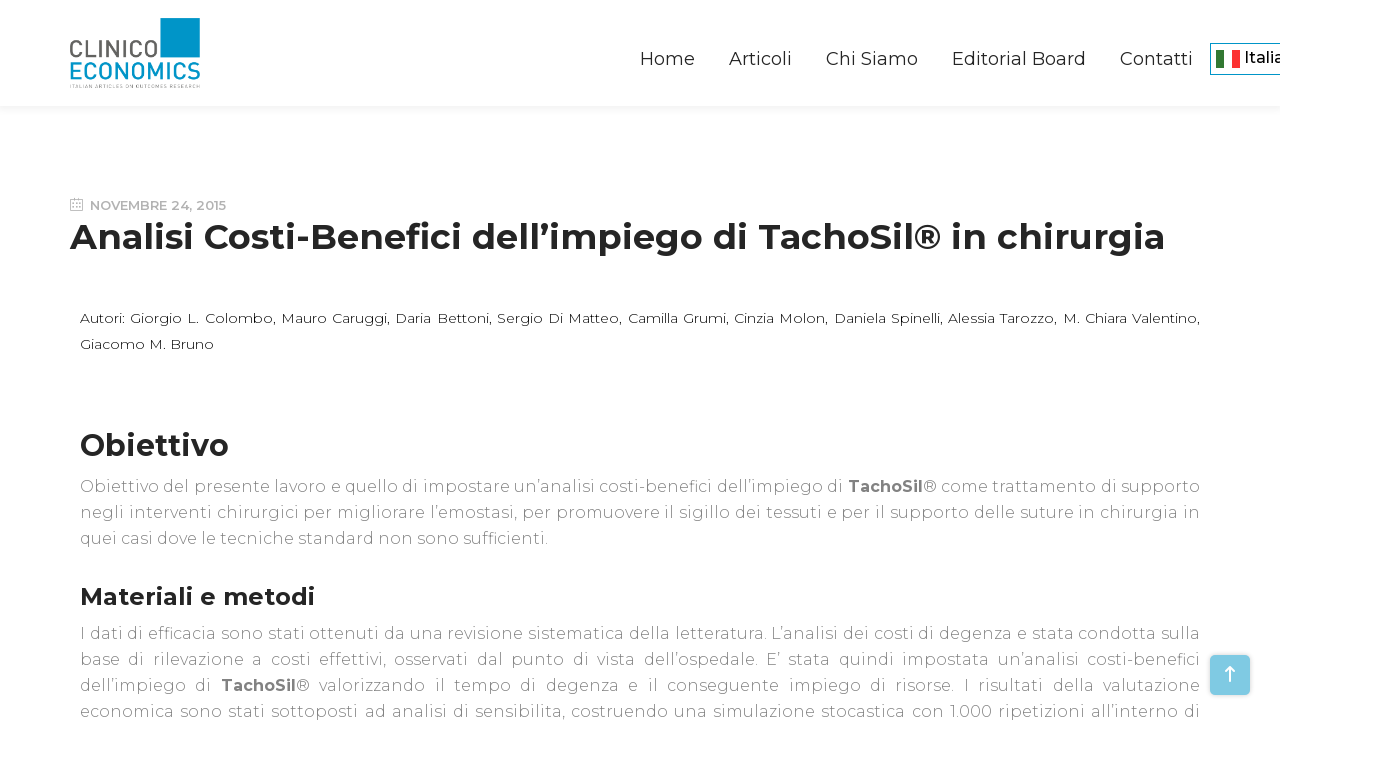

--- FILE ---
content_type: text/html; charset=UTF-8
request_url: https://clinicoeconomics.eu/analisi-costi-benefici-dellimpiego-di-tachosil-in-chirurgia-clinico-economics-vol10-2015-pag49-60/
body_size: 28149
content:
<!DOCTYPE html>
<html lang="it-IT">

<head>
    <meta charset="UTF-8">
    <meta name="viewport" content="width=device-width, initial-scale=1">

        <meta name='robots' content='index, follow, max-image-preview:large, max-snippet:-1, max-video-preview:-1' />

		<!-- Meta Tag Manager -->
		<meta name="citation_title" content="Analisi Costi-Benefici dell’impiego di TachoSil® in chirurgia" />
		<meta name="citation_author" content="Giorgio L. Colombo" />
		<meta name="citation_author" content="Mauro Caruggi" />
		<meta name="citation_author" content="Daria Bettoni" />
		<meta name="citation_author" content="Sergio Di Matteo" />
		<meta name="citation_author" content="Camilla Grumi" />
		<meta name="citation_author" content="Cinzia Molon" />
		<meta name="citation_author" content="Daniela Spinelli" />
		<meta name="citation_author" content="Alessia Tarozzo" />
		<meta name="citation_author" content="M. Chiara Valentino" />
		<meta name="citation_author" content="Giacomo M. Bruno" />
		<meta name="citation_publication_date" content="2015/11/24" />
		<meta name="citation_volume" content="10" />
		<meta name="citation_firstpage" content="49" />
		<meta name="citation_lastpage" content="60" />
		<meta name="citation_keywords" content="tachosil, economic evaluation, cost analysis, cost-benefit, outcomes research" />
		<meta name="citation_abstract_html_url" content="https://clinicoeconomics.eu/analisi-costi-benefici-dellimpiego-di-tachosil-in-chirurgia-clinico-economics-vol10-2015-pag49-60" />
		<meta name="citation_pdf_url" content="https://clinicoeconomics.eu/wp-content/uploads/2023/04/analisi-costi-benefici-dellimpiego-di-tachosil-in-chirurgia-clinico-economics-vol10-2015-pag49-60.pdf" />
		<!-- / Meta Tag Manager -->

	<!-- This site is optimized with the Yoast SEO Premium plugin v26.7 (Yoast SEO v26.7) - https://yoast.com/wordpress/plugins/seo/ -->
	<title>Analisi Costi-Benefici dell’impiego di TachoSil® in chirurgia - Clinico Economics</title>
	<meta name="description" content="Obiettivo del presente lavoro e quello di impostare un’analisi costi-benefici dell’impiego di TachoSil® come trattamento di supporto negli interventi chirurgici per migliorare l’emostasi, per promuovere il sigillo dei tessuti e per il supporto delle suture in chirurgia in quei casi dove le tecniche standard non sono sufficienti." />
	<link rel="canonical" href="https://clinicoeconomics.eu/analisi-costi-benefici-dellimpiego-di-tachosil-in-chirurgia-clinico-economics-vol10-2015-pag49-60/" />
	<meta property="og:locale" content="it_IT" />
	<meta property="og:type" content="article" />
	<meta property="og:title" content="Analisi Costi-Benefici dell’impiego di TachoSil® in chirurgia" />
	<meta property="og:description" content="Obiettivo del presente lavoro e quello di impostare un’analisi costi-benefici dell’impiego di TachoSil® come trattamento di supporto negli interventi chirurgici per migliorare l’emostasi, per promuovere il sigillo dei tessuti e per il supporto delle suture in chirurgia in quei casi dove le tecniche standard non sono sufficienti." />
	<meta property="og:url" content="https://clinicoeconomics.eu/analisi-costi-benefici-dellimpiego-di-tachosil-in-chirurgia-clinico-economics-vol10-2015-pag49-60/" />
	<meta property="og:site_name" content="Clinico Economics" />
	<meta property="article:published_time" content="2015-11-24T11:00:35+00:00" />
	<meta property="article:modified_time" content="2025-01-17T11:49:59+00:00" />
	<meta property="og:image" content="https://clinicoeconomics.eu/wp-content/uploads/2023/04/clinic-economics-logo.png" />
	<meta property="og:image:width" content="1080" />
	<meta property="og:image:height" content="1080" />
	<meta property="og:image:type" content="image/png" />
	<meta name="author" content="web@zerimarketing.com" />
	<meta name="twitter:card" content="summary_large_image" />
	<meta name="twitter:image" content="https://clinicoeconomics.eu/wp-content/uploads/2023/04/clinic-economics-logo.png" />
	<meta name="twitter:label1" content="Scritto da" />
	<meta name="twitter:data1" content="web@zerimarketing.com" />
	<meta name="twitter:label2" content="Tempo di lettura stimato" />
	<meta name="twitter:data2" content="2 minuti" />
	<script type="application/ld+json" class="yoast-schema-graph">{"@context":"https://schema.org","@graph":[{"@type":"Article","@id":"https://clinicoeconomics.eu/analisi-costi-benefici-dellimpiego-di-tachosil-in-chirurgia-clinico-economics-vol10-2015-pag49-60/#article","isPartOf":{"@id":"https://clinicoeconomics.eu/analisi-costi-benefici-dellimpiego-di-tachosil-in-chirurgia-clinico-economics-vol10-2015-pag49-60/"},"author":{"name":"web@zerimarketing.com","@id":"https://clinicoeconomics.eu/#/schema/person/0cee37798dbd51d260b3c56c886205a9"},"headline":"Analisi Costi-Benefici dell’impiego di TachoSil® in chirurgia","datePublished":"2015-11-24T11:00:35+00:00","dateModified":"2025-01-17T11:49:59+00:00","mainEntityOfPage":{"@id":"https://clinicoeconomics.eu/analisi-costi-benefici-dellimpiego-di-tachosil-in-chirurgia-clinico-economics-vol10-2015-pag49-60/"},"wordCount":423,"articleSection":["2015"],"inLanguage":"it-IT"},{"@type":"WebPage","@id":"https://clinicoeconomics.eu/analisi-costi-benefici-dellimpiego-di-tachosil-in-chirurgia-clinico-economics-vol10-2015-pag49-60/","url":"https://clinicoeconomics.eu/analisi-costi-benefici-dellimpiego-di-tachosil-in-chirurgia-clinico-economics-vol10-2015-pag49-60/","name":"Analisi Costi-Benefici dell’impiego di TachoSil® in chirurgia - Clinico Economics","isPartOf":{"@id":"https://clinicoeconomics.eu/#website"},"datePublished":"2015-11-24T11:00:35+00:00","dateModified":"2025-01-17T11:49:59+00:00","author":{"@id":"https://clinicoeconomics.eu/#/schema/person/0cee37798dbd51d260b3c56c886205a9"},"description":"Obiettivo del presente lavoro e quello di impostare un’analisi costi-benefici dell’impiego di TachoSil® come trattamento di supporto negli interventi chirurgici per migliorare l’emostasi, per promuovere il sigillo dei tessuti e per il supporto delle suture in chirurgia in quei casi dove le tecniche standard non sono sufficienti.","breadcrumb":{"@id":"https://clinicoeconomics.eu/analisi-costi-benefici-dellimpiego-di-tachosil-in-chirurgia-clinico-economics-vol10-2015-pag49-60/#breadcrumb"},"inLanguage":"it-IT","potentialAction":[{"@type":"ReadAction","target":["https://clinicoeconomics.eu/analisi-costi-benefici-dellimpiego-di-tachosil-in-chirurgia-clinico-economics-vol10-2015-pag49-60/"]}]},{"@type":"BreadcrumbList","@id":"https://clinicoeconomics.eu/analisi-costi-benefici-dellimpiego-di-tachosil-in-chirurgia-clinico-economics-vol10-2015-pag49-60/#breadcrumb","itemListElement":[{"@type":"ListItem","position":1,"name":"Home","item":"https://clinicoeconomics.eu/"},{"@type":"ListItem","position":2,"name":"Analisi Costi-Benefici dell’impiego di TachoSil® in chirurgia"}]},{"@type":"WebSite","@id":"https://clinicoeconomics.eu/#website","url":"https://clinicoeconomics.eu/","name":"Clinico Economics","description":"International Articles on Outcomes Research","potentialAction":[{"@type":"SearchAction","target":{"@type":"EntryPoint","urlTemplate":"https://clinicoeconomics.eu/?s={search_term_string}"},"query-input":{"@type":"PropertyValueSpecification","valueRequired":true,"valueName":"search_term_string"}}],"inLanguage":"it-IT"},{"@type":"Person","@id":"https://clinicoeconomics.eu/#/schema/person/0cee37798dbd51d260b3c56c886205a9","name":"web@zerimarketing.com","image":{"@type":"ImageObject","inLanguage":"it-IT","@id":"https://clinicoeconomics.eu/#/schema/person/image/","url":"https://secure.gravatar.com/avatar/055bc934705ac4339b2915782d8896367d680c56322c004aeb87e330501eb20a?s=96&d=mm&r=g","contentUrl":"https://secure.gravatar.com/avatar/055bc934705ac4339b2915782d8896367d680c56322c004aeb87e330501eb20a?s=96&d=mm&r=g","caption":"web@zerimarketing.com"},"sameAs":["https://clinicoeconomics.eu"],"url":"https://clinicoeconomics.eu/author/webzerimarketing-com/"}]}</script>
	<!-- / Yoast SEO Premium plugin. -->


<link rel='dns-prefetch' href='//fonts.googleapis.com' />
<link rel='preconnect' href='https://fonts.gstatic.com' crossorigin />
<link rel="alternate" type="application/rss+xml" title="Clinico Economics &raquo; Feed" href="https://clinicoeconomics.eu/feed/" />
<link rel="alternate" type="application/rss+xml" title="Clinico Economics &raquo; Feed dei commenti" href="https://clinicoeconomics.eu/comments/feed/" />
<script type="text/javascript" id="wpp-js" src="https://clinicoeconomics.eu/wp-content/plugins/wordpress-popular-posts/assets/js/wpp.min.js?ver=7.3.6" data-sampling="0" data-sampling-rate="100" data-api-url="https://clinicoeconomics.eu/wp-json/wordpress-popular-posts" data-post-id="20062" data-token="4d9d425a33" data-lang="0" data-debug="0"></script>
<link rel="alternate" title="oEmbed (JSON)" type="application/json+oembed" href="https://clinicoeconomics.eu/wp-json/oembed/1.0/embed?url=https%3A%2F%2Fclinicoeconomics.eu%2Fanalisi-costi-benefici-dellimpiego-di-tachosil-in-chirurgia-clinico-economics-vol10-2015-pag49-60%2F" />
<link rel="alternate" title="oEmbed (XML)" type="text/xml+oembed" href="https://clinicoeconomics.eu/wp-json/oembed/1.0/embed?url=https%3A%2F%2Fclinicoeconomics.eu%2Fanalisi-costi-benefici-dellimpiego-di-tachosil-in-chirurgia-clinico-economics-vol10-2015-pag49-60%2F&#038;format=xml" />
<style id='wp-img-auto-sizes-contain-inline-css' type='text/css'>
img:is([sizes=auto i],[sizes^="auto," i]){contain-intrinsic-size:3000px 1500px}
/*# sourceURL=wp-img-auto-sizes-contain-inline-css */
</style>
<style id='wp-emoji-styles-inline-css' type='text/css'>

	img.wp-smiley, img.emoji {
		display: inline !important;
		border: none !important;
		box-shadow: none !important;
		height: 1em !important;
		width: 1em !important;
		margin: 0 0.07em !important;
		vertical-align: -0.1em !important;
		background: none !important;
		padding: 0 !important;
	}
/*# sourceURL=wp-emoji-styles-inline-css */
</style>
<style id='wp-block-library-inline-css' type='text/css'>
:root{--wp-block-synced-color:#7a00df;--wp-block-synced-color--rgb:122,0,223;--wp-bound-block-color:var(--wp-block-synced-color);--wp-editor-canvas-background:#ddd;--wp-admin-theme-color:#007cba;--wp-admin-theme-color--rgb:0,124,186;--wp-admin-theme-color-darker-10:#006ba1;--wp-admin-theme-color-darker-10--rgb:0,107,160.5;--wp-admin-theme-color-darker-20:#005a87;--wp-admin-theme-color-darker-20--rgb:0,90,135;--wp-admin-border-width-focus:2px}@media (min-resolution:192dpi){:root{--wp-admin-border-width-focus:1.5px}}.wp-element-button{cursor:pointer}:root .has-very-light-gray-background-color{background-color:#eee}:root .has-very-dark-gray-background-color{background-color:#313131}:root .has-very-light-gray-color{color:#eee}:root .has-very-dark-gray-color{color:#313131}:root .has-vivid-green-cyan-to-vivid-cyan-blue-gradient-background{background:linear-gradient(135deg,#00d084,#0693e3)}:root .has-purple-crush-gradient-background{background:linear-gradient(135deg,#34e2e4,#4721fb 50%,#ab1dfe)}:root .has-hazy-dawn-gradient-background{background:linear-gradient(135deg,#faaca8,#dad0ec)}:root .has-subdued-olive-gradient-background{background:linear-gradient(135deg,#fafae1,#67a671)}:root .has-atomic-cream-gradient-background{background:linear-gradient(135deg,#fdd79a,#004a59)}:root .has-nightshade-gradient-background{background:linear-gradient(135deg,#330968,#31cdcf)}:root .has-midnight-gradient-background{background:linear-gradient(135deg,#020381,#2874fc)}:root{--wp--preset--font-size--normal:16px;--wp--preset--font-size--huge:42px}.has-regular-font-size{font-size:1em}.has-larger-font-size{font-size:2.625em}.has-normal-font-size{font-size:var(--wp--preset--font-size--normal)}.has-huge-font-size{font-size:var(--wp--preset--font-size--huge)}.has-text-align-center{text-align:center}.has-text-align-left{text-align:left}.has-text-align-right{text-align:right}.has-fit-text{white-space:nowrap!important}#end-resizable-editor-section{display:none}.aligncenter{clear:both}.items-justified-left{justify-content:flex-start}.items-justified-center{justify-content:center}.items-justified-right{justify-content:flex-end}.items-justified-space-between{justify-content:space-between}.screen-reader-text{border:0;clip-path:inset(50%);height:1px;margin:-1px;overflow:hidden;padding:0;position:absolute;width:1px;word-wrap:normal!important}.screen-reader-text:focus{background-color:#ddd;clip-path:none;color:#444;display:block;font-size:1em;height:auto;left:5px;line-height:normal;padding:15px 23px 14px;text-decoration:none;top:5px;width:auto;z-index:100000}html :where(.has-border-color){border-style:solid}html :where([style*=border-top-color]){border-top-style:solid}html :where([style*=border-right-color]){border-right-style:solid}html :where([style*=border-bottom-color]){border-bottom-style:solid}html :where([style*=border-left-color]){border-left-style:solid}html :where([style*=border-width]){border-style:solid}html :where([style*=border-top-width]){border-top-style:solid}html :where([style*=border-right-width]){border-right-style:solid}html :where([style*=border-bottom-width]){border-bottom-style:solid}html :where([style*=border-left-width]){border-left-style:solid}html :where(img[class*=wp-image-]){height:auto;max-width:100%}:where(figure){margin:0 0 1em}html :where(.is-position-sticky){--wp-admin--admin-bar--position-offset:var(--wp-admin--admin-bar--height,0px)}@media screen and (max-width:600px){html :where(.is-position-sticky){--wp-admin--admin-bar--position-offset:0px}}

/*# sourceURL=wp-block-library-inline-css */
</style><style id='wp-block-heading-inline-css' type='text/css'>
h1:where(.wp-block-heading).has-background,h2:where(.wp-block-heading).has-background,h3:where(.wp-block-heading).has-background,h4:where(.wp-block-heading).has-background,h5:where(.wp-block-heading).has-background,h6:where(.wp-block-heading).has-background{padding:1.25em 2.375em}h1.has-text-align-left[style*=writing-mode]:where([style*=vertical-lr]),h1.has-text-align-right[style*=writing-mode]:where([style*=vertical-rl]),h2.has-text-align-left[style*=writing-mode]:where([style*=vertical-lr]),h2.has-text-align-right[style*=writing-mode]:where([style*=vertical-rl]),h3.has-text-align-left[style*=writing-mode]:where([style*=vertical-lr]),h3.has-text-align-right[style*=writing-mode]:where([style*=vertical-rl]),h4.has-text-align-left[style*=writing-mode]:where([style*=vertical-lr]),h4.has-text-align-right[style*=writing-mode]:where([style*=vertical-rl]),h5.has-text-align-left[style*=writing-mode]:where([style*=vertical-lr]),h5.has-text-align-right[style*=writing-mode]:where([style*=vertical-rl]),h6.has-text-align-left[style*=writing-mode]:where([style*=vertical-lr]),h6.has-text-align-right[style*=writing-mode]:where([style*=vertical-rl]){rotate:180deg}
/*# sourceURL=https://clinicoeconomics.eu/wp-includes/blocks/heading/style.min.css */
</style>
<style id='wp-block-image-inline-css' type='text/css'>
.wp-block-image>a,.wp-block-image>figure>a{display:inline-block}.wp-block-image img{box-sizing:border-box;height:auto;max-width:100%;vertical-align:bottom}@media not (prefers-reduced-motion){.wp-block-image img.hide{visibility:hidden}.wp-block-image img.show{animation:show-content-image .4s}}.wp-block-image[style*=border-radius] img,.wp-block-image[style*=border-radius]>a{border-radius:inherit}.wp-block-image.has-custom-border img{box-sizing:border-box}.wp-block-image.aligncenter{text-align:center}.wp-block-image.alignfull>a,.wp-block-image.alignwide>a{width:100%}.wp-block-image.alignfull img,.wp-block-image.alignwide img{height:auto;width:100%}.wp-block-image .aligncenter,.wp-block-image .alignleft,.wp-block-image .alignright,.wp-block-image.aligncenter,.wp-block-image.alignleft,.wp-block-image.alignright{display:table}.wp-block-image .aligncenter>figcaption,.wp-block-image .alignleft>figcaption,.wp-block-image .alignright>figcaption,.wp-block-image.aligncenter>figcaption,.wp-block-image.alignleft>figcaption,.wp-block-image.alignright>figcaption{caption-side:bottom;display:table-caption}.wp-block-image .alignleft{float:left;margin:.5em 1em .5em 0}.wp-block-image .alignright{float:right;margin:.5em 0 .5em 1em}.wp-block-image .aligncenter{margin-left:auto;margin-right:auto}.wp-block-image :where(figcaption){margin-bottom:1em;margin-top:.5em}.wp-block-image.is-style-circle-mask img{border-radius:9999px}@supports ((-webkit-mask-image:none) or (mask-image:none)) or (-webkit-mask-image:none){.wp-block-image.is-style-circle-mask img{border-radius:0;-webkit-mask-image:url('data:image/svg+xml;utf8,<svg viewBox="0 0 100 100" xmlns="http://www.w3.org/2000/svg"><circle cx="50" cy="50" r="50"/></svg>');mask-image:url('data:image/svg+xml;utf8,<svg viewBox="0 0 100 100" xmlns="http://www.w3.org/2000/svg"><circle cx="50" cy="50" r="50"/></svg>');mask-mode:alpha;-webkit-mask-position:center;mask-position:center;-webkit-mask-repeat:no-repeat;mask-repeat:no-repeat;-webkit-mask-size:contain;mask-size:contain}}:root :where(.wp-block-image.is-style-rounded img,.wp-block-image .is-style-rounded img){border-radius:9999px}.wp-block-image figure{margin:0}.wp-lightbox-container{display:flex;flex-direction:column;position:relative}.wp-lightbox-container img{cursor:zoom-in}.wp-lightbox-container img:hover+button{opacity:1}.wp-lightbox-container button{align-items:center;backdrop-filter:blur(16px) saturate(180%);background-color:#5a5a5a40;border:none;border-radius:4px;cursor:zoom-in;display:flex;height:20px;justify-content:center;opacity:0;padding:0;position:absolute;right:16px;text-align:center;top:16px;width:20px;z-index:100}@media not (prefers-reduced-motion){.wp-lightbox-container button{transition:opacity .2s ease}}.wp-lightbox-container button:focus-visible{outline:3px auto #5a5a5a40;outline:3px auto -webkit-focus-ring-color;outline-offset:3px}.wp-lightbox-container button:hover{cursor:pointer;opacity:1}.wp-lightbox-container button:focus{opacity:1}.wp-lightbox-container button:focus,.wp-lightbox-container button:hover,.wp-lightbox-container button:not(:hover):not(:active):not(.has-background){background-color:#5a5a5a40;border:none}.wp-lightbox-overlay{box-sizing:border-box;cursor:zoom-out;height:100vh;left:0;overflow:hidden;position:fixed;top:0;visibility:hidden;width:100%;z-index:100000}.wp-lightbox-overlay .close-button{align-items:center;cursor:pointer;display:flex;justify-content:center;min-height:40px;min-width:40px;padding:0;position:absolute;right:calc(env(safe-area-inset-right) + 16px);top:calc(env(safe-area-inset-top) + 16px);z-index:5000000}.wp-lightbox-overlay .close-button:focus,.wp-lightbox-overlay .close-button:hover,.wp-lightbox-overlay .close-button:not(:hover):not(:active):not(.has-background){background:none;border:none}.wp-lightbox-overlay .lightbox-image-container{height:var(--wp--lightbox-container-height);left:50%;overflow:hidden;position:absolute;top:50%;transform:translate(-50%,-50%);transform-origin:top left;width:var(--wp--lightbox-container-width);z-index:9999999999}.wp-lightbox-overlay .wp-block-image{align-items:center;box-sizing:border-box;display:flex;height:100%;justify-content:center;margin:0;position:relative;transform-origin:0 0;width:100%;z-index:3000000}.wp-lightbox-overlay .wp-block-image img{height:var(--wp--lightbox-image-height);min-height:var(--wp--lightbox-image-height);min-width:var(--wp--lightbox-image-width);width:var(--wp--lightbox-image-width)}.wp-lightbox-overlay .wp-block-image figcaption{display:none}.wp-lightbox-overlay button{background:none;border:none}.wp-lightbox-overlay .scrim{background-color:#fff;height:100%;opacity:.9;position:absolute;width:100%;z-index:2000000}.wp-lightbox-overlay.active{visibility:visible}@media not (prefers-reduced-motion){.wp-lightbox-overlay.active{animation:turn-on-visibility .25s both}.wp-lightbox-overlay.active img{animation:turn-on-visibility .35s both}.wp-lightbox-overlay.show-closing-animation:not(.active){animation:turn-off-visibility .35s both}.wp-lightbox-overlay.show-closing-animation:not(.active) img{animation:turn-off-visibility .25s both}.wp-lightbox-overlay.zoom.active{animation:none;opacity:1;visibility:visible}.wp-lightbox-overlay.zoom.active .lightbox-image-container{animation:lightbox-zoom-in .4s}.wp-lightbox-overlay.zoom.active .lightbox-image-container img{animation:none}.wp-lightbox-overlay.zoom.active .scrim{animation:turn-on-visibility .4s forwards}.wp-lightbox-overlay.zoom.show-closing-animation:not(.active){animation:none}.wp-lightbox-overlay.zoom.show-closing-animation:not(.active) .lightbox-image-container{animation:lightbox-zoom-out .4s}.wp-lightbox-overlay.zoom.show-closing-animation:not(.active) .lightbox-image-container img{animation:none}.wp-lightbox-overlay.zoom.show-closing-animation:not(.active) .scrim{animation:turn-off-visibility .4s forwards}}@keyframes show-content-image{0%{visibility:hidden}99%{visibility:hidden}to{visibility:visible}}@keyframes turn-on-visibility{0%{opacity:0}to{opacity:1}}@keyframes turn-off-visibility{0%{opacity:1;visibility:visible}99%{opacity:0;visibility:visible}to{opacity:0;visibility:hidden}}@keyframes lightbox-zoom-in{0%{transform:translate(calc((-100vw + var(--wp--lightbox-scrollbar-width))/2 + var(--wp--lightbox-initial-left-position)),calc(-50vh + var(--wp--lightbox-initial-top-position))) scale(var(--wp--lightbox-scale))}to{transform:translate(-50%,-50%) scale(1)}}@keyframes lightbox-zoom-out{0%{transform:translate(-50%,-50%) scale(1);visibility:visible}99%{visibility:visible}to{transform:translate(calc((-100vw + var(--wp--lightbox-scrollbar-width))/2 + var(--wp--lightbox-initial-left-position)),calc(-50vh + var(--wp--lightbox-initial-top-position))) scale(var(--wp--lightbox-scale));visibility:hidden}}
/*# sourceURL=https://clinicoeconomics.eu/wp-includes/blocks/image/style.min.css */
</style>
<style id='wp-block-paragraph-inline-css' type='text/css'>
.is-small-text{font-size:.875em}.is-regular-text{font-size:1em}.is-large-text{font-size:2.25em}.is-larger-text{font-size:3em}.has-drop-cap:not(:focus):first-letter{float:left;font-size:8.4em;font-style:normal;font-weight:100;line-height:.68;margin:.05em .1em 0 0;text-transform:uppercase}body.rtl .has-drop-cap:not(:focus):first-letter{float:none;margin-left:.1em}p.has-drop-cap.has-background{overflow:hidden}:root :where(p.has-background){padding:1.25em 2.375em}:where(p.has-text-color:not(.has-link-color)) a{color:inherit}p.has-text-align-left[style*="writing-mode:vertical-lr"],p.has-text-align-right[style*="writing-mode:vertical-rl"]{rotate:180deg}
/*# sourceURL=https://clinicoeconomics.eu/wp-includes/blocks/paragraph/style.min.css */
</style>
<style id='wp-block-social-links-inline-css' type='text/css'>
.wp-block-social-links{background:none;box-sizing:border-box;margin-left:0;padding-left:0;padding-right:0;text-indent:0}.wp-block-social-links .wp-social-link a,.wp-block-social-links .wp-social-link a:hover{border-bottom:0;box-shadow:none;text-decoration:none}.wp-block-social-links .wp-social-link svg{height:1em;width:1em}.wp-block-social-links .wp-social-link span:not(.screen-reader-text){font-size:.65em;margin-left:.5em;margin-right:.5em}.wp-block-social-links.has-small-icon-size{font-size:16px}.wp-block-social-links,.wp-block-social-links.has-normal-icon-size{font-size:24px}.wp-block-social-links.has-large-icon-size{font-size:36px}.wp-block-social-links.has-huge-icon-size{font-size:48px}.wp-block-social-links.aligncenter{display:flex;justify-content:center}.wp-block-social-links.alignright{justify-content:flex-end}.wp-block-social-link{border-radius:9999px;display:block}@media not (prefers-reduced-motion){.wp-block-social-link{transition:transform .1s ease}}.wp-block-social-link{height:auto}.wp-block-social-link a{align-items:center;display:flex;line-height:0}.wp-block-social-link:hover{transform:scale(1.1)}.wp-block-social-links .wp-block-social-link.wp-social-link{display:inline-block;margin:0;padding:0}.wp-block-social-links .wp-block-social-link.wp-social-link .wp-block-social-link-anchor,.wp-block-social-links .wp-block-social-link.wp-social-link .wp-block-social-link-anchor svg,.wp-block-social-links .wp-block-social-link.wp-social-link .wp-block-social-link-anchor:active,.wp-block-social-links .wp-block-social-link.wp-social-link .wp-block-social-link-anchor:hover,.wp-block-social-links .wp-block-social-link.wp-social-link .wp-block-social-link-anchor:visited{color:currentColor;fill:currentColor}:where(.wp-block-social-links:not(.is-style-logos-only)) .wp-social-link{background-color:#f0f0f0;color:#444}:where(.wp-block-social-links:not(.is-style-logos-only)) .wp-social-link-amazon{background-color:#f90;color:#fff}:where(.wp-block-social-links:not(.is-style-logos-only)) .wp-social-link-bandcamp{background-color:#1ea0c3;color:#fff}:where(.wp-block-social-links:not(.is-style-logos-only)) .wp-social-link-behance{background-color:#0757fe;color:#fff}:where(.wp-block-social-links:not(.is-style-logos-only)) .wp-social-link-bluesky{background-color:#0a7aff;color:#fff}:where(.wp-block-social-links:not(.is-style-logos-only)) .wp-social-link-codepen{background-color:#1e1f26;color:#fff}:where(.wp-block-social-links:not(.is-style-logos-only)) .wp-social-link-deviantart{background-color:#02e49b;color:#fff}:where(.wp-block-social-links:not(.is-style-logos-only)) .wp-social-link-discord{background-color:#5865f2;color:#fff}:where(.wp-block-social-links:not(.is-style-logos-only)) .wp-social-link-dribbble{background-color:#e94c89;color:#fff}:where(.wp-block-social-links:not(.is-style-logos-only)) .wp-social-link-dropbox{background-color:#4280ff;color:#fff}:where(.wp-block-social-links:not(.is-style-logos-only)) .wp-social-link-etsy{background-color:#f45800;color:#fff}:where(.wp-block-social-links:not(.is-style-logos-only)) .wp-social-link-facebook{background-color:#0866ff;color:#fff}:where(.wp-block-social-links:not(.is-style-logos-only)) .wp-social-link-fivehundredpx{background-color:#000;color:#fff}:where(.wp-block-social-links:not(.is-style-logos-only)) .wp-social-link-flickr{background-color:#0461dd;color:#fff}:where(.wp-block-social-links:not(.is-style-logos-only)) .wp-social-link-foursquare{background-color:#e65678;color:#fff}:where(.wp-block-social-links:not(.is-style-logos-only)) .wp-social-link-github{background-color:#24292d;color:#fff}:where(.wp-block-social-links:not(.is-style-logos-only)) .wp-social-link-goodreads{background-color:#eceadd;color:#382110}:where(.wp-block-social-links:not(.is-style-logos-only)) .wp-social-link-google{background-color:#ea4434;color:#fff}:where(.wp-block-social-links:not(.is-style-logos-only)) .wp-social-link-gravatar{background-color:#1d4fc4;color:#fff}:where(.wp-block-social-links:not(.is-style-logos-only)) .wp-social-link-instagram{background-color:#f00075;color:#fff}:where(.wp-block-social-links:not(.is-style-logos-only)) .wp-social-link-lastfm{background-color:#e21b24;color:#fff}:where(.wp-block-social-links:not(.is-style-logos-only)) .wp-social-link-linkedin{background-color:#0d66c2;color:#fff}:where(.wp-block-social-links:not(.is-style-logos-only)) .wp-social-link-mastodon{background-color:#3288d4;color:#fff}:where(.wp-block-social-links:not(.is-style-logos-only)) .wp-social-link-medium{background-color:#000;color:#fff}:where(.wp-block-social-links:not(.is-style-logos-only)) .wp-social-link-meetup{background-color:#f6405f;color:#fff}:where(.wp-block-social-links:not(.is-style-logos-only)) .wp-social-link-patreon{background-color:#000;color:#fff}:where(.wp-block-social-links:not(.is-style-logos-only)) .wp-social-link-pinterest{background-color:#e60122;color:#fff}:where(.wp-block-social-links:not(.is-style-logos-only)) .wp-social-link-pocket{background-color:#ef4155;color:#fff}:where(.wp-block-social-links:not(.is-style-logos-only)) .wp-social-link-reddit{background-color:#ff4500;color:#fff}:where(.wp-block-social-links:not(.is-style-logos-only)) .wp-social-link-skype{background-color:#0478d7;color:#fff}:where(.wp-block-social-links:not(.is-style-logos-only)) .wp-social-link-snapchat{background-color:#fefc00;color:#fff;stroke:#000}:where(.wp-block-social-links:not(.is-style-logos-only)) .wp-social-link-soundcloud{background-color:#ff5600;color:#fff}:where(.wp-block-social-links:not(.is-style-logos-only)) .wp-social-link-spotify{background-color:#1bd760;color:#fff}:where(.wp-block-social-links:not(.is-style-logos-only)) .wp-social-link-telegram{background-color:#2aabee;color:#fff}:where(.wp-block-social-links:not(.is-style-logos-only)) .wp-social-link-threads{background-color:#000;color:#fff}:where(.wp-block-social-links:not(.is-style-logos-only)) .wp-social-link-tiktok{background-color:#000;color:#fff}:where(.wp-block-social-links:not(.is-style-logos-only)) .wp-social-link-tumblr{background-color:#011835;color:#fff}:where(.wp-block-social-links:not(.is-style-logos-only)) .wp-social-link-twitch{background-color:#6440a4;color:#fff}:where(.wp-block-social-links:not(.is-style-logos-only)) .wp-social-link-twitter{background-color:#1da1f2;color:#fff}:where(.wp-block-social-links:not(.is-style-logos-only)) .wp-social-link-vimeo{background-color:#1eb7ea;color:#fff}:where(.wp-block-social-links:not(.is-style-logos-only)) .wp-social-link-vk{background-color:#4680c2;color:#fff}:where(.wp-block-social-links:not(.is-style-logos-only)) .wp-social-link-wordpress{background-color:#3499cd;color:#fff}:where(.wp-block-social-links:not(.is-style-logos-only)) .wp-social-link-whatsapp{background-color:#25d366;color:#fff}:where(.wp-block-social-links:not(.is-style-logos-only)) .wp-social-link-x{background-color:#000;color:#fff}:where(.wp-block-social-links:not(.is-style-logos-only)) .wp-social-link-yelp{background-color:#d32422;color:#fff}:where(.wp-block-social-links:not(.is-style-logos-only)) .wp-social-link-youtube{background-color:red;color:#fff}:where(.wp-block-social-links.is-style-logos-only) .wp-social-link{background:none}:where(.wp-block-social-links.is-style-logos-only) .wp-social-link svg{height:1.25em;width:1.25em}:where(.wp-block-social-links.is-style-logos-only) .wp-social-link-amazon{color:#f90}:where(.wp-block-social-links.is-style-logos-only) .wp-social-link-bandcamp{color:#1ea0c3}:where(.wp-block-social-links.is-style-logos-only) .wp-social-link-behance{color:#0757fe}:where(.wp-block-social-links.is-style-logos-only) .wp-social-link-bluesky{color:#0a7aff}:where(.wp-block-social-links.is-style-logos-only) .wp-social-link-codepen{color:#1e1f26}:where(.wp-block-social-links.is-style-logos-only) .wp-social-link-deviantart{color:#02e49b}:where(.wp-block-social-links.is-style-logos-only) .wp-social-link-discord{color:#5865f2}:where(.wp-block-social-links.is-style-logos-only) .wp-social-link-dribbble{color:#e94c89}:where(.wp-block-social-links.is-style-logos-only) .wp-social-link-dropbox{color:#4280ff}:where(.wp-block-social-links.is-style-logos-only) .wp-social-link-etsy{color:#f45800}:where(.wp-block-social-links.is-style-logos-only) .wp-social-link-facebook{color:#0866ff}:where(.wp-block-social-links.is-style-logos-only) .wp-social-link-fivehundredpx{color:#000}:where(.wp-block-social-links.is-style-logos-only) .wp-social-link-flickr{color:#0461dd}:where(.wp-block-social-links.is-style-logos-only) .wp-social-link-foursquare{color:#e65678}:where(.wp-block-social-links.is-style-logos-only) .wp-social-link-github{color:#24292d}:where(.wp-block-social-links.is-style-logos-only) .wp-social-link-goodreads{color:#382110}:where(.wp-block-social-links.is-style-logos-only) .wp-social-link-google{color:#ea4434}:where(.wp-block-social-links.is-style-logos-only) .wp-social-link-gravatar{color:#1d4fc4}:where(.wp-block-social-links.is-style-logos-only) .wp-social-link-instagram{color:#f00075}:where(.wp-block-social-links.is-style-logos-only) .wp-social-link-lastfm{color:#e21b24}:where(.wp-block-social-links.is-style-logos-only) .wp-social-link-linkedin{color:#0d66c2}:where(.wp-block-social-links.is-style-logos-only) .wp-social-link-mastodon{color:#3288d4}:where(.wp-block-social-links.is-style-logos-only) .wp-social-link-medium{color:#000}:where(.wp-block-social-links.is-style-logos-only) .wp-social-link-meetup{color:#f6405f}:where(.wp-block-social-links.is-style-logos-only) .wp-social-link-patreon{color:#000}:where(.wp-block-social-links.is-style-logos-only) .wp-social-link-pinterest{color:#e60122}:where(.wp-block-social-links.is-style-logos-only) .wp-social-link-pocket{color:#ef4155}:where(.wp-block-social-links.is-style-logos-only) .wp-social-link-reddit{color:#ff4500}:where(.wp-block-social-links.is-style-logos-only) .wp-social-link-skype{color:#0478d7}:where(.wp-block-social-links.is-style-logos-only) .wp-social-link-snapchat{color:#fff;stroke:#000}:where(.wp-block-social-links.is-style-logos-only) .wp-social-link-soundcloud{color:#ff5600}:where(.wp-block-social-links.is-style-logos-only) .wp-social-link-spotify{color:#1bd760}:where(.wp-block-social-links.is-style-logos-only) .wp-social-link-telegram{color:#2aabee}:where(.wp-block-social-links.is-style-logos-only) .wp-social-link-threads{color:#000}:where(.wp-block-social-links.is-style-logos-only) .wp-social-link-tiktok{color:#000}:where(.wp-block-social-links.is-style-logos-only) .wp-social-link-tumblr{color:#011835}:where(.wp-block-social-links.is-style-logos-only) .wp-social-link-twitch{color:#6440a4}:where(.wp-block-social-links.is-style-logos-only) .wp-social-link-twitter{color:#1da1f2}:where(.wp-block-social-links.is-style-logos-only) .wp-social-link-vimeo{color:#1eb7ea}:where(.wp-block-social-links.is-style-logos-only) .wp-social-link-vk{color:#4680c2}:where(.wp-block-social-links.is-style-logos-only) .wp-social-link-whatsapp{color:#25d366}:where(.wp-block-social-links.is-style-logos-only) .wp-social-link-wordpress{color:#3499cd}:where(.wp-block-social-links.is-style-logos-only) .wp-social-link-x{color:#000}:where(.wp-block-social-links.is-style-logos-only) .wp-social-link-yelp{color:#d32422}:where(.wp-block-social-links.is-style-logos-only) .wp-social-link-youtube{color:red}.wp-block-social-links.is-style-pill-shape .wp-social-link{width:auto}:root :where(.wp-block-social-links .wp-social-link a){padding:.25em}:root :where(.wp-block-social-links.is-style-logos-only .wp-social-link a){padding:0}:root :where(.wp-block-social-links.is-style-pill-shape .wp-social-link a){padding-left:.6666666667em;padding-right:.6666666667em}.wp-block-social-links:not(.has-icon-color):not(.has-icon-background-color) .wp-social-link-snapchat .wp-block-social-link-label{color:#000}
/*# sourceURL=https://clinicoeconomics.eu/wp-includes/blocks/social-links/style.min.css */
</style>
<style id='global-styles-inline-css' type='text/css'>
:root{--wp--preset--aspect-ratio--square: 1;--wp--preset--aspect-ratio--4-3: 4/3;--wp--preset--aspect-ratio--3-4: 3/4;--wp--preset--aspect-ratio--3-2: 3/2;--wp--preset--aspect-ratio--2-3: 2/3;--wp--preset--aspect-ratio--16-9: 16/9;--wp--preset--aspect-ratio--9-16: 9/16;--wp--preset--color--black: #000000;--wp--preset--color--cyan-bluish-gray: #abb8c3;--wp--preset--color--white: #ffffff;--wp--preset--color--pale-pink: #f78da7;--wp--preset--color--vivid-red: #cf2e2e;--wp--preset--color--luminous-vivid-orange: #ff6900;--wp--preset--color--luminous-vivid-amber: #fcb900;--wp--preset--color--light-green-cyan: #7bdcb5;--wp--preset--color--vivid-green-cyan: #00d084;--wp--preset--color--pale-cyan-blue: #8ed1fc;--wp--preset--color--vivid-cyan-blue: #0693e3;--wp--preset--color--vivid-purple: #9b51e0;--wp--preset--gradient--vivid-cyan-blue-to-vivid-purple: linear-gradient(135deg,rgb(6,147,227) 0%,rgb(155,81,224) 100%);--wp--preset--gradient--light-green-cyan-to-vivid-green-cyan: linear-gradient(135deg,rgb(122,220,180) 0%,rgb(0,208,130) 100%);--wp--preset--gradient--luminous-vivid-amber-to-luminous-vivid-orange: linear-gradient(135deg,rgb(252,185,0) 0%,rgb(255,105,0) 100%);--wp--preset--gradient--luminous-vivid-orange-to-vivid-red: linear-gradient(135deg,rgb(255,105,0) 0%,rgb(207,46,46) 100%);--wp--preset--gradient--very-light-gray-to-cyan-bluish-gray: linear-gradient(135deg,rgb(238,238,238) 0%,rgb(169,184,195) 100%);--wp--preset--gradient--cool-to-warm-spectrum: linear-gradient(135deg,rgb(74,234,220) 0%,rgb(151,120,209) 20%,rgb(207,42,186) 40%,rgb(238,44,130) 60%,rgb(251,105,98) 80%,rgb(254,248,76) 100%);--wp--preset--gradient--blush-light-purple: linear-gradient(135deg,rgb(255,206,236) 0%,rgb(152,150,240) 100%);--wp--preset--gradient--blush-bordeaux: linear-gradient(135deg,rgb(254,205,165) 0%,rgb(254,45,45) 50%,rgb(107,0,62) 100%);--wp--preset--gradient--luminous-dusk: linear-gradient(135deg,rgb(255,203,112) 0%,rgb(199,81,192) 50%,rgb(65,88,208) 100%);--wp--preset--gradient--pale-ocean: linear-gradient(135deg,rgb(255,245,203) 0%,rgb(182,227,212) 50%,rgb(51,167,181) 100%);--wp--preset--gradient--electric-grass: linear-gradient(135deg,rgb(202,248,128) 0%,rgb(113,206,126) 100%);--wp--preset--gradient--midnight: linear-gradient(135deg,rgb(2,3,129) 0%,rgb(40,116,252) 100%);--wp--preset--font-size--small: 13px;--wp--preset--font-size--medium: 20px;--wp--preset--font-size--large: 36px;--wp--preset--font-size--x-large: 42px;--wp--preset--spacing--20: 0.44rem;--wp--preset--spacing--30: 0.67rem;--wp--preset--spacing--40: 1rem;--wp--preset--spacing--50: 1.5rem;--wp--preset--spacing--60: 2.25rem;--wp--preset--spacing--70: 3.38rem;--wp--preset--spacing--80: 5.06rem;--wp--preset--shadow--natural: 6px 6px 9px rgba(0, 0, 0, 0.2);--wp--preset--shadow--deep: 12px 12px 50px rgba(0, 0, 0, 0.4);--wp--preset--shadow--sharp: 6px 6px 0px rgba(0, 0, 0, 0.2);--wp--preset--shadow--outlined: 6px 6px 0px -3px rgb(255, 255, 255), 6px 6px rgb(0, 0, 0);--wp--preset--shadow--crisp: 6px 6px 0px rgb(0, 0, 0);}:where(.is-layout-flex){gap: 0.5em;}:where(.is-layout-grid){gap: 0.5em;}body .is-layout-flex{display: flex;}.is-layout-flex{flex-wrap: wrap;align-items: center;}.is-layout-flex > :is(*, div){margin: 0;}body .is-layout-grid{display: grid;}.is-layout-grid > :is(*, div){margin: 0;}:where(.wp-block-columns.is-layout-flex){gap: 2em;}:where(.wp-block-columns.is-layout-grid){gap: 2em;}:where(.wp-block-post-template.is-layout-flex){gap: 1.25em;}:where(.wp-block-post-template.is-layout-grid){gap: 1.25em;}.has-black-color{color: var(--wp--preset--color--black) !important;}.has-cyan-bluish-gray-color{color: var(--wp--preset--color--cyan-bluish-gray) !important;}.has-white-color{color: var(--wp--preset--color--white) !important;}.has-pale-pink-color{color: var(--wp--preset--color--pale-pink) !important;}.has-vivid-red-color{color: var(--wp--preset--color--vivid-red) !important;}.has-luminous-vivid-orange-color{color: var(--wp--preset--color--luminous-vivid-orange) !important;}.has-luminous-vivid-amber-color{color: var(--wp--preset--color--luminous-vivid-amber) !important;}.has-light-green-cyan-color{color: var(--wp--preset--color--light-green-cyan) !important;}.has-vivid-green-cyan-color{color: var(--wp--preset--color--vivid-green-cyan) !important;}.has-pale-cyan-blue-color{color: var(--wp--preset--color--pale-cyan-blue) !important;}.has-vivid-cyan-blue-color{color: var(--wp--preset--color--vivid-cyan-blue) !important;}.has-vivid-purple-color{color: var(--wp--preset--color--vivid-purple) !important;}.has-black-background-color{background-color: var(--wp--preset--color--black) !important;}.has-cyan-bluish-gray-background-color{background-color: var(--wp--preset--color--cyan-bluish-gray) !important;}.has-white-background-color{background-color: var(--wp--preset--color--white) !important;}.has-pale-pink-background-color{background-color: var(--wp--preset--color--pale-pink) !important;}.has-vivid-red-background-color{background-color: var(--wp--preset--color--vivid-red) !important;}.has-luminous-vivid-orange-background-color{background-color: var(--wp--preset--color--luminous-vivid-orange) !important;}.has-luminous-vivid-amber-background-color{background-color: var(--wp--preset--color--luminous-vivid-amber) !important;}.has-light-green-cyan-background-color{background-color: var(--wp--preset--color--light-green-cyan) !important;}.has-vivid-green-cyan-background-color{background-color: var(--wp--preset--color--vivid-green-cyan) !important;}.has-pale-cyan-blue-background-color{background-color: var(--wp--preset--color--pale-cyan-blue) !important;}.has-vivid-cyan-blue-background-color{background-color: var(--wp--preset--color--vivid-cyan-blue) !important;}.has-vivid-purple-background-color{background-color: var(--wp--preset--color--vivid-purple) !important;}.has-black-border-color{border-color: var(--wp--preset--color--black) !important;}.has-cyan-bluish-gray-border-color{border-color: var(--wp--preset--color--cyan-bluish-gray) !important;}.has-white-border-color{border-color: var(--wp--preset--color--white) !important;}.has-pale-pink-border-color{border-color: var(--wp--preset--color--pale-pink) !important;}.has-vivid-red-border-color{border-color: var(--wp--preset--color--vivid-red) !important;}.has-luminous-vivid-orange-border-color{border-color: var(--wp--preset--color--luminous-vivid-orange) !important;}.has-luminous-vivid-amber-border-color{border-color: var(--wp--preset--color--luminous-vivid-amber) !important;}.has-light-green-cyan-border-color{border-color: var(--wp--preset--color--light-green-cyan) !important;}.has-vivid-green-cyan-border-color{border-color: var(--wp--preset--color--vivid-green-cyan) !important;}.has-pale-cyan-blue-border-color{border-color: var(--wp--preset--color--pale-cyan-blue) !important;}.has-vivid-cyan-blue-border-color{border-color: var(--wp--preset--color--vivid-cyan-blue) !important;}.has-vivid-purple-border-color{border-color: var(--wp--preset--color--vivid-purple) !important;}.has-vivid-cyan-blue-to-vivid-purple-gradient-background{background: var(--wp--preset--gradient--vivid-cyan-blue-to-vivid-purple) !important;}.has-light-green-cyan-to-vivid-green-cyan-gradient-background{background: var(--wp--preset--gradient--light-green-cyan-to-vivid-green-cyan) !important;}.has-luminous-vivid-amber-to-luminous-vivid-orange-gradient-background{background: var(--wp--preset--gradient--luminous-vivid-amber-to-luminous-vivid-orange) !important;}.has-luminous-vivid-orange-to-vivid-red-gradient-background{background: var(--wp--preset--gradient--luminous-vivid-orange-to-vivid-red) !important;}.has-very-light-gray-to-cyan-bluish-gray-gradient-background{background: var(--wp--preset--gradient--very-light-gray-to-cyan-bluish-gray) !important;}.has-cool-to-warm-spectrum-gradient-background{background: var(--wp--preset--gradient--cool-to-warm-spectrum) !important;}.has-blush-light-purple-gradient-background{background: var(--wp--preset--gradient--blush-light-purple) !important;}.has-blush-bordeaux-gradient-background{background: var(--wp--preset--gradient--blush-bordeaux) !important;}.has-luminous-dusk-gradient-background{background: var(--wp--preset--gradient--luminous-dusk) !important;}.has-pale-ocean-gradient-background{background: var(--wp--preset--gradient--pale-ocean) !important;}.has-electric-grass-gradient-background{background: var(--wp--preset--gradient--electric-grass) !important;}.has-midnight-gradient-background{background: var(--wp--preset--gradient--midnight) !important;}.has-small-font-size{font-size: var(--wp--preset--font-size--small) !important;}.has-medium-font-size{font-size: var(--wp--preset--font-size--medium) !important;}.has-large-font-size{font-size: var(--wp--preset--font-size--large) !important;}.has-x-large-font-size{font-size: var(--wp--preset--font-size--x-large) !important;}
/*# sourceURL=global-styles-inline-css */
</style>
<style id='core-block-supports-inline-css' type='text/css'>
.wp-container-core-social-links-is-layout-16018d1d{justify-content:center;}
/*# sourceURL=core-block-supports-inline-css */
</style>

<style id='classic-theme-styles-inline-css' type='text/css'>
/*! This file is auto-generated */
.wp-block-button__link{color:#fff;background-color:#32373c;border-radius:9999px;box-shadow:none;text-decoration:none;padding:calc(.667em + 2px) calc(1.333em + 2px);font-size:1.125em}.wp-block-file__button{background:#32373c;color:#fff;text-decoration:none}
/*# sourceURL=/wp-includes/css/classic-themes.min.css */
</style>
<link rel='stylesheet' id='style-shortcodes-inc-css' href='https://clinicoeconomics.eu/wp-content/plugins/modeltheme-framework/inc/shortcodes/shortcodes.css?ver=6.9' type='text/css' media='all' />
<link rel='stylesheet' id='style-select2-css' href='https://clinicoeconomics.eu/wp-content/plugins/modeltheme-framework/css/select2.min.css?ver=6.9' type='text/css' media='all' />
<link rel='stylesheet' id='style-animations-css' href='https://clinicoeconomics.eu/wp-content/plugins/modeltheme-framework/css/animations.css?ver=6.9' type='text/css' media='all' />
<link rel='stylesheet' id='mtknowledge-style-css' href='https://clinicoeconomics.eu/wp-content/plugins/modeltheme-knowledge/inc/shortcodes/shortcodes.css?ver=6.9' type='text/css' media='all' />
<link rel='stylesheet' id='mtknowledge-frontend-css' href='https://clinicoeconomics.eu/wp-content/plugins/modeltheme-knowledge/css/mtknowledge-frontend.css?ver=6.9' type='text/css' media='all' />
<link rel='stylesheet' id='mtknowledge-filters-css' href='https://clinicoeconomics.eu/wp-content/plugins/modeltheme-knowledge/css/fiters-style.css?ver=6.9' type='text/css' media='all' />
<link rel='stylesheet' id='dataTables.min-css' href='https://clinicoeconomics.eu/wp-content/plugins/modeltheme-knowledge/css/dataTables.min.css?ver=6.9' type='text/css' media='all' />
<link rel='stylesheet' id='extendify-utility-styles-css' href='https://clinicoeconomics.eu/wp-content/plugins/extendify/public/build/utility-minimum.css?ver=6.9' type='text/css' media='all' />
<link rel='stylesheet' id='wordpress-popular-posts-css-css' href='https://clinicoeconomics.eu/wp-content/plugins/wordpress-popular-posts/assets/css/wpp.css?ver=7.3.6' type='text/css' media='all' />
<link rel='stylesheet' id='tikidocs-gutenberg-frontend-css' href='https://clinicoeconomics.eu/wp-content/themes/tikidocs/css/gutenberg-frontend.css?ver=6.9' type='text/css' media='all' />
<link rel='stylesheet' id='font-awesome5-css' href='https://clinicoeconomics.eu/wp-content/themes/tikidocs/css/plugins/font-awesome/all.min.css?ver=5.15.4' type='text/css' media='all' />
<link rel='stylesheet' id='tikidocs-responsive-css' href='https://clinicoeconomics.eu/wp-content/themes/tikidocs/css/responsive.css?ver=6.9' type='text/css' media='all' />
<link rel='stylesheet' id='tikidocs-media-screens-css' href='https://clinicoeconomics.eu/wp-content/themes/tikidocs/css/media-screens.css?ver=6.9' type='text/css' media='all' />
<link rel='stylesheet' id='owl-carousel-css' href='https://clinicoeconomics.eu/wp-content/themes/tikidocs/css/owl.carousel.css?ver=6.9' type='text/css' media='all' />
<link rel='stylesheet' id='animate-css' href='https://clinicoeconomics.eu/wp-content/themes/tikidocs/css/animate.css?ver=6.9' type='text/css' media='all' />
<link rel='stylesheet' id='tikidocs-styles-css' href='https://clinicoeconomics.eu/wp-content/themes/tikidocs/css/styles.css?ver=6.9' type='text/css' media='all' />
<link rel='stylesheet' id='tikidocs-style-css' href='https://clinicoeconomics.eu/wp-content/themes/tikidocs/style.css?ver=6.9' type='text/css' media='all' />
<style id='tikidocs-style-inline-css' type='text/css'>
.is_header_semitransparent .navbar-default .container{background: rgba(35, 35, 49, 0.2) none repeat scroll 0 0;}.is_header_semitransparent .sticky-wrapper.is-sticky .navbar-default .container{background: rgba(35, 35, 49, 0.9) none repeat scroll 0 0;}.back-to-top {background: transparent;color: #FFFFFF;}.back-to-top:hover {background: transparent;color: #FFFFFF;}.single article .article-content p, p, .post-excerpt{font-size: 16px;line-height: 26px;font-family: Montserrat;color: #828282; } body{font-family: Montserrat; } h1, h1 span {font-family: "Montserrat";font-size: 36px; } h2 {font-family: "Montserrat";font-size: 30px; } h3 {font-family: "Montserrat";font-size: 24px; } h4 {font-family: "Montserrat";font-size: 18px; }h5 {font-family: "Montserrat";font-size: 14px; }h6 {font-family: "Montserrat";font-size: 12px; }input, textarea {font-family: Montserrat; } input[type="submit"] {font-family: Montserrat; } @media only screen and (max-width: 767px) {.single article .article-content p, p, .post-excerpt{font-size: 13px !important;line-height: 20px !important; }body h1,body h1 span{font-size: 26px !important;line-height: 29px !important;}body h2{font-size: 24px !important;line-height: 27px !important;}body h3{font-size: 22px !important;line-height: 25px !important;}body h4{font-size: 19px !important;line-height: 22px !important;}body h5{font-size: 16px !important;line-height: 19px !important;}body h6{font-size: 16px !important;line-height: 22px !important;}}@media only screen and (min-width: 768px) and (max-width: 1024px) {.single article .article-content p, p, .post-excerpt{font-size: 13px !important;line-height: 20px !important; }body h1,body h1 span{font-size: 36px !important;line-height: 39px !important;}body h2{font-size: 32px !important;line-height: 36px !important;}body h3{font-size: 28px !important;line-height: 32px !important;}body h4{font-size: 24px !important;line-height: 27px !important;}body h5{font-size: 20px !important;line-height: 23px !important;}body h6{font-size: 16px !important;line-height: 22px !important;}}.breadcrumb a::after {content: "/";}body{background: #ffffff;}.logo img,.navbar-header .logo img {max-width: 130px;}::selection{color: #ffffff;background: #0095C8;}::-moz-selection { /* Code for Firefox */color: #ffffff;background: #0095C8;}a{color: #0095C8;}a:focus,a:visited,a:hover{color: #0277B5;}/*------------------------------------------------------------------COLOR------------------------------------------------------------------*/a, a:hover, a:focus,.mt_car--tax-type,span.amount,.widget_popular_recent_tabs .nav-tabs li.active a,.widget_product_categories .cat-item:hover,.widget_product_categories .cat-item a:hover,.widget_archive li:hover,.widget_archive li a:hover,.widget_categories .cat-item:hover,.widget_categories li a:hover,.pricing-table.recomended .button.solid-button, .pricing-table .table-content:hover .button.solid-button,.pricing-table.Recommended .button.solid-button, .pricing-table.recommended .button.solid-button, #sync2 .owl-item.synced .post_slider_title,#sync2 .owl-item:hover .post_slider_title,#sync2 .owl-item:active .post_slider_title,.pricing-table.recomended .button.solid-button, .pricing-table .table-content:hover .button.solid-button,.testimonial-author,.testimonials-container blockquote::before,.testimonials-container blockquote::after,.post-author > a,h2 span,label.error,.author-name,.prev-next-post a:hover,.prev-text,.wpb_button.btn-filled:hover,.next-text,.social ul li a:hover i,.wpcf7-form span.wpcf7-not-valid-tip,.text-dark .statistics .stats-head *,.wpb_button.btn-filled,.widget_meta a:hover,.widget_pages a:hover,.blogloop-v1 .post-name a:hover,.blogloop-v2 .post-name a:hover,.blogloop-v3 .post-name a:hover,.blogloop-v4 .post-name a:hover,.blogloop-v5 .post-name a:hover,.post-category-comment-date span a:hover,.list-view .post-details .post-category-comment-date a:hover,.simple_sermon_content_top h4,.page_404_v1 h1,.mt_cars--single-main-pic .post-name > a,.widget_recent_comments li:hover a,.list-view .post-details .post-name a:hover,.blogloop-v5 .post-details .post-sticky-label i,header.header2 .header-info-group .header_text_title strong,footer .widget_nav_menu li::before,.widget_recent_entries_with_thumbnail li:hover a,.widget_recent_entries li a:hover,.blogloop-v1 .post-details .post-sticky-label i,.blogloop-v2 .post-details .post-sticky-label i,.blogloop-v3 .post-details .post-sticky-label i,.blogloop-v4 .post-details .post-sticky-label i,.blogloop-v5 .post-details .post-sticky-label i,.error-404.not-found h1,.action-expand::after,.tax-mt-listing-category2 h3.post-name a i,.tax-mt-listing-category2 h3.post-name a:hover,.tax-mt-listing-category2 a.more-link:hover,.knowledge-list2 h3.heading a:hover,.comment-edit-link:hover, .comment-reply-link:hover, .comment-edit-link:focus, .comment-reply-link:focus, .comment-edit-link:visited, .comment-reply-link:visited,.changelog-article .changelog_title .version:hover,.changelog-section .changelog-child a:hover,.knowledge-list1 li.post_title::before,.knowledge-list2 li.post_title::before,footer .footer-top .menu .menu-item a:hover,.knowledge-list1 a.count-link:hover,.list-view .post-details .post-excerpt .more-link:hover,.header4 header .right-side-social-actions .social-links a:hover i,.sidebar-content .widget_nav_menu li a:hover{color: #0095C8;}.bbpress a.bbp-forum-title:hover, .bbpress a.bbp-topic-permalink:hover, .bbpress #bbpress-forums li.bbp-body ul .bbp-forum-freshness .bbp-author-name:hover, .bbpress #bbpress-forums li.bbp-body ul .bbp-topic-freshness .bbp-author-name:hover, .bbpress #bbpress-forums li.bbp-body .bbp-topic-title .bbp-topic-meta .bbp-author-name:hover{color: #0095C8 !important;}/* NAVIGATION */.navstyle-v8.header3 #navbar .menu > .menu-item.current-menu-item > a, .navstyle-v8.header3 #navbar .menu > .menu-item:hover > a,.navstyle-v1.header3 #navbar .menu > .menu-item:hover > a,.navstyle-v1.header2 #navbar .menu > .menu-item:hover > a,.navstyle-v4 #navbar .menu > .menu-item.current-menu-item > a,.navstyle-v4 #navbar .menu > .menu-item:hover > a,.navstyle-v3 #navbar .menu > .menu-item.current-menu-item > a, .navstyle-v3 #navbar .menu > .menu-item:hover > a,.navstyle-v3 #navbar .menu > .menu-item > a::before, .navstyle-v3 #navbar .menu > .menu-item > a::after,.navstyle-v2 #navbar .menu > .menu-item.current-menu-item > a,.navstyle-v2 #navbar .menu > .menu-item:hover > a{color: #0095C8;}.nav-submenu-style1 #navbar .sub-menu .menu-item.selected > a, .nav-submenu-style1 #navbar .sub-menu .menu-item:hover > a,.navstyle-v2.header3 #navbar .menu > .menu-item > a::before,.navstyle-v2.header3 #navbar .menu > .menu-item > a::after,.navstyle-v8 #navbar .menu > .menu-item > a::before,.navstyle-v7 #navbar .menu > .menu-item .sub-menu > .menu-item > a:hover,.navstyle-v7 #navbar .menu > .menu-item.current_page_item > a,.navstyle-v7 #navbar .menu > .menu-item.current-menu-item > a,.navstyle-v7 #navbar .menu > .menu-item:hover > a,.navstyle-v6 #navbar .menu > .menu-item.current_page_item > a,.navstyle-v6 #navbar .menu > .menu-item.current-menu-item > a,.navstyle-v6 #navbar .menu > .menu-item:hover > a,.navstyle-v5 #navbar .menu > .menu-item.current_page_item > a, .navstyle-v5 #navbar .menu > .menu-item.current-menu-item > a,.navstyle-v5 #navbar .menu > .menu-item:hover > a,.navstyle-v2 #navbar .menu > .menu-item > a::before, .navstyle-v2 #navbar .menu > .menu-item > a::after{background: #0095C8;}/* Color Dark / Hovers */.related-posts .post-name:hover a{color: #0277B5;}/*------------------------------------------------------------------BACKGROUND + BACKGROUND-COLOR------------------------------------------------------------------*/.wp-block-search__button,.tagcloud > a:hover,.modeltheme-icon-search,.wpb_button::after,.rotate45,.latest-posts .post-date-day,.latest-posts h3, .latest-tweets h3, .latest-videos h3,.button.solid-button, button.vc_btn,.pricing-table.recomended .table-content, .pricing-table .table-content:hover,.pricing-table.Recommended .table-content, .pricing-table.recommended .table-content, .pricing-table.recomended .table-content, .pricing-table .table-content:hover,.block-triangle,.owl-theme .owl-controls .owl-page span,body .vc_btn.vc_btn-blue, body a.vc_btn.vc_btn-blue, body button.vc_btn.vc_btn-blue,.pagination .page-numbers.current,.pagination .page-numbers:hover,#subscribe > button[type='submit'],.social-sharer > li:hover,.prev-next-post a:hover .rotate45,.masonry_banner.default-skin,.form-submit input,.member-header::before, .member-header::after,.member-footer .social::before, .member-footer .social::after,.subscribe > button[type='submit'],.no-results input[type='submit'],h3#reply-title::after,.newspaper-info,header.header1 .header-nav-actions .shop_cart,.categories_shortcode .owl-controls .owl-buttons i:hover,.widget-title:after,h2.heading-bottom:after,.single .content-car-heading:after,.wpb_content_element .wpb_accordion_wrapper .wpb_accordion_header.ui-state-active,#primary .main-content ul li:not(.rotate45)::before,.wpcf7-form .wpcf7-submit,ul.ecs-event-list li span,#contact_form2 .solid-button.button,.details-container > div.details-item .amount, .details-container > div.details-item ins,.modeltheme-search .search-submit,.pricing-table.recommended .table-content .title-pricing,.pricing-table .table-content:hover .title-pricing,.pricing-table.recommended .button.solid-button,#navbar ul.sub-menu li a:hover.blogloop-v5 .absolute-date-badge span,.post-category-date a[rel="tag"],.tikidocs_preloader_holder,#navbar .mt-icon-list-item:hover,.mt_car--single-gallery.mt_car--featured-single-gallery:hover,.modeltheme-pagination.pagination .page-numbers.current,.pricing-table .table-content:hover .button.solid-button,footer .footer-top .menu .menu-item a::before,.mt-car-search .submit .form-control,.blogloop-v4.list-view .post-date,.navbar-toggle .icon-bar,.back-to-top,blockquote,.mt-knowledge-search button#searchsubmit,.post-password-form input[type="submit"],.search-form input[type="submit"],.knowledge-list1 h3.heading::before,.knowledge-list2 a.count-link,.bbpress span#subscription-toggle a.subscription-toggle:hover,#bbpress-forums fieldset.bbp-form button#bbp_topic_submit:hover, #bbpress-forums #bbp-your-profile fieldset.submit button:hover, .single-topic #bbpress-forums fieldset.bbp-form .button[type="submit"]:hover,.portfolio-posts-list .flex-zone-inside a.button-support,.post-password-form input[type='submit'] {background: #0095C8;}.mt-portofolio-nav-parent .nav-tabs > li.active, .mt-portofolio-nav-parent .nav-tabs > li > a:hover, .mt-portofolio-nav-parent .nav-tabs > li > a:focus,.shortcode-archive-list ul.listings-list li,.table_knowledge.grid th{background: #0095C8 !important;}.modeltheme-search.modeltheme-search-open .modeltheme-icon-search, .no-js .modeltheme-search .modeltheme-icon-search,.modeltheme-icon-search:hover,.latest-posts .post-date-month,.button.solid-button:hover,body .vc_btn.vc_btn-blue:hover, body a.vc_btn.vc_btn-blue:hover, .post-category-date a[rel="tag"]:hover,.single-post-tags > a:hover,body button.vc_btn.vc_btn-blue:hover,.blogloop-v5 .absolute-date-badge span:hover,.mt-car-search .submit .form-control:hover,#contact_form2 .solid-button.button:hover,.subscribe > button[type='submit']:hover,footer .mc4wp-form-fields input[type="submit"]:hover,.no-results.not-found .search-submit:hover,.no-results input[type='submit']:hover,ul.ecs-event-list li span:hover,.pricing-table.recommended .table-content .price_circle,.pricing-table .table-content:hover .price_circle,#modal-search-form .modal-content input.search-input,.wpcf7-form .wpcf7-submit:hover,.form-submit input:hover,.blogloop-v4.list-view .post-date a:hover,.pricing-table.recommended .button.solid-button:hover,.search-form input[type="submit"]:hover,.modeltheme-pagination.pagination .page-numbers.current:hover,.error-return-home.text-center > a:hover,.pricing-table .table-content:hover .button.solid-button:hover,.post-password-form input[type="submit"]:hover,.navbar-toggle .navbar-toggle:hover .icon-bar,.back-to-top:hover,.post-password-form input[type='submit']:hover {background: #0277B5;}.tagcloud > a:hover{background: #0277B5 !important;}.flickr_badge_image a::after,.portfolio-hover,.pastor-image-content .details-holder,.item-description .holder-top,blockquote::before {background: rgba(52,52,52,1);}.table_knowledge.grid td.product-title a:hover, .table_knowledge.grid td.knowledge-category a:hover{color: #0277B5 !important;}/*------------------------------------------------------------------BORDER-COLOR------------------------------------------------------------------*/.comment-form input, .comment-form textarea, .author-bio, blockquote, .widget_popular_recent_tabs .nav-tabs > li.active, body .left-border, body .right-border, body .member-header, body .member-footer .social, body .button[type="submit"], .navbar ul li ul.sub-menu, .wpb_content_element .wpb_tabs_nav li.ui-tabs-active, #contact-us .form-control:focus, .sale_banner_holder:hover, .testimonial-img, .wpcf7-form input:focus, .wpcf7-form textarea:focus, .header_search_form, .list-view .post-details .post-excerpt .more-link:hover,.comment-form input, .bbpress div.bbp-template-notice.info,.bbpress div.bbp-template-notice,.comment-form textarea,.author-bio,.widget_popular_recent_tabs .nav-tabs > li.active,body .left-border, body .right-border,body .member-header,body .member-footer .social,body .button[type='submit'],.navbar ul li ul.sub-menu,.wpb_content_element .wpb_tabs_nav li.ui-tabs-active,#contact-us .form-control:focus,.sale_banner_holder:hover,.testimonial-img,.wpcf7-form input:focus, .wpcf7-form textarea:focus,.header_search_form,.list-view .post-details .post-excerpt .more-link:hover{border-color: #0095C8;}/*------------------------------------------------------------------CHANGELOG------------------------------------------------------------------*/.button-winona.btn.btn-medium.btn-demo {background: #252525; } .button-winona.btn.btn-medium.btn-purchase {background: #252525;}.button-winona.btn.btn-medium.btn-demo:hover {background: #65bc7b;}.button-winona.btn.btn-medium.btn-purchase:hover {background: ;}
/*# sourceURL=tikidocs-style-inline-css */
</style>
<link rel='stylesheet' id='tikidocs-blogloops-style-css' href='https://clinicoeconomics.eu/wp-content/themes/tikidocs/css/styles-module-blogloops.css?ver=6.9' type='text/css' media='all' />
<link rel='stylesheet' id='tikidocs-navigations-style-css' href='https://clinicoeconomics.eu/wp-content/themes/tikidocs/css/styles-module-navigations.css?ver=6.9' type='text/css' media='all' />
<link rel='stylesheet' id='tikidocs-header-style-css' href='https://clinicoeconomics.eu/wp-content/themes/tikidocs/css/styles-headers.css?ver=6.9' type='text/css' media='all' />
<link rel='stylesheet' id='tikidocs-footer-style-css' href='https://clinicoeconomics.eu/wp-content/themes/tikidocs/css/styles-footer.css?ver=6.9' type='text/css' media='all' />
<link rel='stylesheet' id='simple-line-icons-css' href='https://clinicoeconomics.eu/wp-content/themes/tikidocs/css/simple-line-icons.css?ver=6.9' type='text/css' media='all' />
<link rel='stylesheet' id='js-composer-css' href='https://clinicoeconomics.eu/wp-content/themes/tikidocs/css/js_composer.css?ver=6.9' type='text/css' media='all' />
<link rel='stylesheet' id='loaders-css' href='https://clinicoeconomics.eu/wp-content/themes/tikidocs/css/loaders.css?ver=6.9' type='text/css' media='all' />
<link rel='stylesheet' id='tikidocs-fonts-css' href='//fonts.googleapis.com/css?family=Montserrat%3Aregular%2C500%2C600%2C700%2C800%2C900%2Clatin&#038;ver=1.0.0' type='text/css' media='all' />
<link rel='stylesheet' id='dflip-style-css' href='https://clinicoeconomics.eu/wp-content/plugins/dflip/assets/css/dflip.min.css?ver=2.4.13' type='text/css' media='all' />
<link rel='stylesheet' id='heateor_sss_frontend_css-css' href='https://clinicoeconomics.eu/wp-content/plugins/sassy-social-share/public/css/sassy-social-share-public.css?ver=3.3.79' type='text/css' media='all' />
<style id='heateor_sss_frontend_css-inline-css' type='text/css'>
.heateor_sss_button_instagram span.heateor_sss_svg,a.heateor_sss_instagram span.heateor_sss_svg{background:radial-gradient(circle at 30% 107%,#fdf497 0,#fdf497 5%,#fd5949 45%,#d6249f 60%,#285aeb 90%)}.heateor_sss_horizontal_sharing .heateor_sss_svg,.heateor_sss_standard_follow_icons_container .heateor_sss_svg{color:#fff;border-width:0px;border-style:solid;border-color:transparent}.heateor_sss_horizontal_sharing .heateorSssTCBackground{color:#666}.heateor_sss_horizontal_sharing span.heateor_sss_svg:hover,.heateor_sss_standard_follow_icons_container span.heateor_sss_svg:hover{border-color:transparent;}.heateor_sss_vertical_sharing span.heateor_sss_svg,.heateor_sss_floating_follow_icons_container span.heateor_sss_svg{color:#fff;border-width:0px;border-style:solid;border-color:transparent;}.heateor_sss_vertical_sharing .heateorSssTCBackground{color:#666;}.heateor_sss_vertical_sharing span.heateor_sss_svg:hover,.heateor_sss_floating_follow_icons_container span.heateor_sss_svg:hover{border-color:transparent;}@media screen and (max-width:783px) {.heateor_sss_vertical_sharing{display:none!important}}
/*# sourceURL=heateor_sss_frontend_css-inline-css */
</style>
<link rel='stylesheet' id='js_composer_front-css' href='https://clinicoeconomics.eu/wp-content/plugins/js_composer/assets/css/js_composer.min.css?ver=6.10.0' type='text/css' media='all' />
<link rel="preload" as="style" href="https://fonts.googleapis.com/css?family=Montserrat:700,300&#038;display=swap&#038;ver=1765288041" /><link rel="stylesheet" href="https://fonts.googleapis.com/css?family=Montserrat:700,300&#038;display=swap&#038;ver=1765288041" media="print" onload="this.media='all'"><noscript><link rel="stylesheet" href="https://fonts.googleapis.com/css?family=Montserrat:700,300&#038;display=swap&#038;ver=1765288041" /></noscript><script type="text/javascript" src="https://clinicoeconomics.eu/wp-includes/js/jquery/jquery.min.js?ver=3.7.1" id="jquery-core-js"></script>
<script type="text/javascript" src="https://clinicoeconomics.eu/wp-includes/js/jquery/jquery-migrate.min.js?ver=3.4.1" id="jquery-migrate-js"></script>
<link rel="EditURI" type="application/rsd+xml" title="RSD" href="https://clinicoeconomics.eu/xmlrpc.php?rsd" />
<meta name="generator" content="WordPress 6.9" />
<link rel='shortlink' href='https://clinicoeconomics.eu/?p=20062' />
<meta name="generator" content="Redux 4.5.10" /><!--[if IE 9]> <script>var _gambitParallaxIE9 = true;</script> <![endif]-->            <style id="wpp-loading-animation-styles">@-webkit-keyframes bgslide{from{background-position-x:0}to{background-position-x:-200%}}@keyframes bgslide{from{background-position-x:0}to{background-position-x:-200%}}.wpp-widget-block-placeholder,.wpp-shortcode-placeholder{margin:0 auto;width:60px;height:3px;background:#dd3737;background:linear-gradient(90deg,#dd3737 0%,#571313 10%,#dd3737 100%);background-size:200% auto;border-radius:3px;-webkit-animation:bgslide 1s infinite linear;animation:bgslide 1s infinite linear}</style>
            <meta name="generator" content="Powered by WPBakery Page Builder - drag and drop page builder for WordPress."/>
<link rel="icon" href="https://clinicoeconomics.eu/wp-content/uploads/2023/04/cropped-clinic-economics-logo-32x32.png" sizes="32x32" />
<link rel="icon" href="https://clinicoeconomics.eu/wp-content/uploads/2023/04/cropped-clinic-economics-logo-192x192.png" sizes="192x192" />
<link rel="apple-touch-icon" href="https://clinicoeconomics.eu/wp-content/uploads/2023/04/cropped-clinic-economics-logo-180x180.png" />
<meta name="msapplication-TileImage" content="https://clinicoeconomics.eu/wp-content/uploads/2023/04/cropped-clinic-economics-logo-270x270.png" />
		<style type="text/css" id="wp-custom-css">
			@media only screen and (max-width: 1024px){
	.header2 .navbar .navbar-header{
		padding-bottom: 30px;
	}
	.heateor_sss_mobile_footer{
		display: none !important;
	}
	.article-content .heateor_sss_bottom_sharing{
		display: none !important;
	}
	.clinicsearchbox .search-field{
    font-size: 18px !important;
    padding: 20px 15px !important;
		min-width: inherit !important;
}
	.clinicsearchbox button{
    height: 62px !important;
    padding: 15px 25px !important;
}
	.gt_switcher {
	padding-top: 0px !important;
		width: auto !important;
}
	.gt_option{
		width: auto !important;
	}
	#navbar {
		min-height: 290px;
	}
}
.article-details .post-category-comment-date .post-categories{
	display: none;
}
.article-details .post-category-comment-date .post-author{
	display: none;
}
#navbar .menu-item > a{
	font-size: 18px;
}
#navbar {
	margin-top: 18px;
}
#block-16, #block-19, #block-20, #block-31, #block-33{
	margin-bottom: 20px;
}
#block-17 a, #block-32 a{
	color: #0095c8;
}
.clinicsearchbox{
    text-align: center;
}
.clinicsearchbox .search-field{
    font-size: 24px;
    padding: 22px 30px;
    min-width: 550px;
}
.clinicsearchbox label{
    margin-bottom: 0px;
}
.clinicsearchbox button{
    height: 69px;
    padding: 26px 30px;
    margin-left: 5px;
    background: #0095c8;
}
.clinicsearchbox button:hover{
    background: #000000;
}
.blog-posts .sidebar-content {
	display: none;
}
.blog-posts .main-content .post-tags, .post-author{
	display: none;
}
.blog-posts .main-content .post-name{
	font-size: 24px;
}
.df-popup-button {
		padding: 15px 45px;
    border-radius: 30px;
    color: #ffffff;
    text-transform: uppercase;
    font-size: 18px;
    font-weight: bold;
    background: #0095c8;
    margin: 0px;
}
.df-popup-button:hover{
		background: #0277b5;
}
.df-popup-button:visited{
	color: #ffffff !important;
}
.header-title-breadcrumb-overlay .breadcrumb {
	display: none;
}
.gt_switcher {
	padding-top: 25px;
	font-family: 'Montserrat' !important;
	font-weight: 500 !important;
}
.widget_block li{
	color: #ffffff;
}		</style>
		<style id="tikidocs-dynamic-css" title="dynamic-css" class="redux-options-output">.fixed-sidebar-menu{background-color:#343434;}#navbar .menu-item > a,
                                .navbar-nav .search_products a,
                                .navbar-default .navbar-nav > li > a:hover, .navbar-default .navbar-nav > li > a:focus,
                                .navbar-default .navbar-nav > li > a{color:#252525;}body #navbar .menu-item.selected > a, body #navbar .menu-item:hover > a, body #navbar .current_page_item > a, .header-infos .header-info-group a:hover, .header-infos .header-info-group a:hover i{color:#252525;}#navbar .sub-menu, .navbar ul li ul.sub-menu{background-color:#FFFFFF;}#navbar ul.sub-menu li a{color:#252525;}#navbar ul.sub-menu li a:hover{background-color:transparent;}body{font-family:Montserrat;}h1,h1 span{font-family:Montserrat;line-height:36px;font-weight:700;font-size:36px;}h2,h2 span{font-family:Montserrat;line-height:30px;font-weight:700;font-size:30px;}h3,h3 span{font-family:Montserrat;line-height:24px;font-weight:700;font-size:24px;}h4{font-family:Montserrat;line-height:18px;font-size:18px;}h5{font-family:Montserrat;line-height:14px;font-size:14px;}h6{font-family:Montserrat;line-height:12px;font-size:12px;}input,textarea{font-family:Montserrat;}input[type="submit"]{font-family:Montserrat;}.navbar-default{background-color:#fff;}header .top-header{background-color:#252525;}footer .footer-top{background-color:#252525;}footer .footer-top .widget-title{color:#fff;}.footer-row-1{padding-top:0px;padding-bottom:0px;}.footer-row-1{margin-top:90px;margin-bottom:90px;}.footer-row-1{border-top:0px solid #515b5e;border-bottom:0px solid #515b5e;border-left:0px solid #515b5e;border-right:0px solid #515b5e;}footer.footer1 .footer,footer.footer2 .footer-div-parent{background-color:#212121;}footer .footer .widget-title{color:#ffffff;}.single article .article-content p,p,.post-excerpt{font-family:Montserrat;line-height:26px;font-weight:300;color:#828282;font-size:16px;}</style><style type="text/css" data-type="vc_custom-css">.button-winona{ font-family: inherit !important; }</style><style type="text/css" data-type="vc_shortcodes-custom-css">.vc_custom_1681892614777{padding-top: 20px !important;padding-right: 10px !important;padding-bottom: 20px !important;padding-left: 10px !important;}</style><noscript><style> .wpb_animate_when_almost_visible { opacity: 1; }</style></noscript></head>

<body class="wp-singular post-template-default single single-post postid-20062 single-format-standard wp-theme-tikidocs nav-submenu-style2 widgets_v1  added-redux-framework       hide_post_featured_image is_nav_sticky    wpb-js-composer js-comp-ver-6.10.0 vc_responsive">

        <div class="tikidocs_preloader_holder v16_ball_scale_multiple"><div class="tikidocs_preloader v16_ball_scale_multiple">
                            <div class="loaders">
                                <div class="loader">
                                    <div class="loader-inner ball-scale-multiple">
                                        <div></div>
                                        <div></div>
                                        <div></div>
                                    </div>
                                </div>
                            </div>
                        </div></div>

        
        

    <!-- PAGE #page -->
    <div id="page" class="hfeed site">
        <header class="header2">

  <!-- BOTTOM BAR -->
  <nav class="navbar navbar-default logo-infos" id="modeltheme-main-head">
    <div class="container">
        <div class="row">

          <!-- LOGO -->
          <div class="navbar-header col-md-3">
            <!-- NAVIGATION BURGER MENU -->
            <button type="button" class="navbar-toggle collapsed" data-toggle="collapse" data-target="#navbar" aria-expanded="false" aria-controls="navbar">
                <span class="sr-only"></span>
                <span class="icon-bar"></span>
                <span class="icon-bar"></span>
                <span class="icon-bar"></span>
            </button>



                            <div class="logo">
                    <a href="https://clinicoeconomics.eu">
                        <img src="https://clinicoeconomics.eu/wp-content/uploads/2023/04/clinic-economics-logo-2.png" alt="Clinico Economics" />
                    </a>
                </div>
                          
                      </div>

                    

          <!-- NAV MENU -->
          <div id="navbar" class="navbar-collapse collapse col-md-9">
            <ul class="menu nav navbar-nav pull-right nav-effect nav-menu">
              <li id="menu-item-20925" class="menu-item menu-item-type-custom menu-item-object-custom menu-item-home menu-item-20925"><a href="https://clinicoeconomics.eu/">Home</a></li>
<li id="menu-item-19901" class="menu-item menu-item-type-post_type menu-item-object-page menu-item-19901"><a href="https://clinicoeconomics.eu/articoli/">Articoli</a></li>
<li id="menu-item-19837" class="menu-item menu-item-type-post_type menu-item-object-page menu-item-19837"><a href="https://clinicoeconomics.eu/chi-siamo/">Chi Siamo</a></li>
<li id="menu-item-19982" class="menu-item menu-item-type-post_type menu-item-object-page menu-item-19982"><a href="https://clinicoeconomics.eu/editorial-board/">Editorial Board</a></li>
<li id="menu-item-19838" class="menu-item menu-item-type-post_type menu-item-object-page menu-item-19838"><a href="https://clinicoeconomics.eu/contattaci/">Contatti</a></li>
<li style="position:relative;" class="menu-item menu-item-gtranslate"><div style="position:absolute;white-space:nowrap;" id="gtranslate_menu_wrapper_81362"></div></li>
                     <!--  switch  -->

                              </ul>
          </div>

                  </div>
      </div>
  </nav>
</header>

	<div id="primary" class="content-area">
		<main id="main" class="site-main">

		
			

<!-- HEADER TITLE BREADCRUBS SECTION -->


<article id="post-20062" class="post high-padding post-20062 type-post status-publish format-standard hentry category-81">
    <div class="container">
       <div class="row">

                                                                
            <!-- POST CONTENT -->
            <div class="col-md-12 main-content">
                
                <!-- HEADER -->
                <div class="article-header">
                    <div class="article-details">

                                                <div class="clearfix"></div>

                        <div class="post-category-comment-date row">
                            <span class="post-date">
                                <i class="icon-calendar"></i>
                                Novembre 24, 2015                            </span>
                            <span class="post-categories">
                                <i class="icon-tag"></i> <a href="https://clinicoeconomics.eu/category/2015/" rel="tag">2015</a>                            </span>
                            <span class="post-author">
                                <i class="icon-user icons"></i>
                                <a href="https://clinicoeconomics.eu/author/webzerimarketing-com/">web@zerimarketing.com</a>
                            </span>
                        </div>

                        <h1 class="post-title">
                            <strong>Analisi Costi-Benefici dell’impiego di TachoSil® in chirurgia</strong>
                        </h1>

                    </div>
                </div>
                <!-- CONTENT -->
                <div class="article-content">
                    <section class="wpb-content-wrapper"><div class="vc_row wpb_row vc_row-fluid vc_custom_1681892614777"><div class="wpb_column vc_column_container vc_col-sm-12"><div class="vc_column-inner"><div class="wpb_wrapper"><p style="font-size: 14px;color: #000000;text-align: justify" class="vc_custom_heading" >Autori: Giorgio L. Colombo, Mauro Caruggi, Daria Bettoni, Sergio Di Matteo, Camilla Grumi, Cinzia Molon, Daniela Spinelli, Alessia Tarozzo, M. Chiara Valentino, Giacomo M. Bruno</p><div class="vc_empty_space"   style="height: 40px"><span class="vc_empty_space_inner"></span></div>
	<div class="wpb_text_column wpb_content_element " >
		<div class="wpb_wrapper">
			<h2 style="text-align: justify;">Obiettivo</h2>
<p style="text-align: justify;">Obiettivo del presente lavoro e quello di impostare un’analisi costi-benefici dell’impiego di <strong>TachoSil</strong>® come trattamento di supporto negli interventi chirurgici per migliorare l’emostasi, per promuovere il sigillo dei tessuti e per il supporto delle suture in chirurgia in quei casi dove le tecniche standard non sono sufficienti.</p>
<h3 style="text-align: justify;">Materiali e metodi</h3>
<p style="text-align: justify;">I dati di efficacia sono stati ottenuti da una revisione sistematica della letteratura. L’analisi dei costi di degenza e stata condotta sulla base di rilevazione a costi effettivi, osservati dal punto di vista dell’ospedale. E’ stata quindi impostata un’analisi costi-benefici dell’impiego di <strong>TachoSil</strong>® valorizzando il tempo di degenza e il conseguente impiego di risorse. I risultati della valutazione economica sono stati sottoposti ad analisi di sensibilita, costruendo una simulazione stocastica con 1.000 ripetizioni all’interno di una distribuzione normale.</p>
<h3 style="text-align: justify;">Risultati</h3>
<p style="text-align: justify;">Nel gruppo dei pazienti trattati con <strong>TachoSil</strong>® e stata osservata una diminuzione della durata della degenza vs il gruppo di pazienti trattati con le tecniche standard: in media 2,66 giorni, all’interno di un intervallo compreso tra 0,55 e 11,80 giorni. Il costo per giornata di degenza e stato stimato in 206 €: questo ha comportato un risparmio, in termini di minori costi per la degenza, quantificabile mediamente in 549 €, da un minimo di 103 € e un massimo di 2.431 €. L’impiego di <strong>TachoSil</strong>® ha comportato quindi un risparmio medio di circa 304 € per paziente con un rapporto beneficio su costo pari a 2,24 € (min. 0,42 – max. 9,93). Complessivamente i risultati dell’analisi di sensibilita stocastica confermano tempi di degenza inferiori associati a <strong>TachoSil</strong>® rispetto alle tecniche standard.</p>
<h3 style="text-align: justify;">Conclusioni</h3>
<p style="text-align: justify;">Dall’analisi emerge il positivo ruolo di <strong>TachoSil</strong>® come trattamento di supporto in chirurgia quando le tecniche standard si rivelano non sufficienti, con diminuzione delle complicanze post operatorie, della durata delle degenze e con conseguente riduzione dei costi per l’ospedale.</p>
<h3 style="text-align: justify;">Keywords</h3>
<p style="text-align: justify;"><strong>TachoSil</strong>®, economic evaluation, cost analysis, cost-benefit, outcomes research</p>

		</div>
	</div>
<div class="vc_empty_space"   style="height: 40px"><span class="vc_empty_space_inner"></span></div>
	<div class="wpb_text_column wpb_content_element " >
		<div class="wpb_wrapper">
			<a class="_df_button "  href="#"  data-slug="analisi-costi-benefici-dellimpiego-di-tachosil-in-chirurgia" data-_slug="analisi-costi-benefici-dellimpiego-di-tachosil-in-chirurgia" _slug="analisi-costi-benefici-dellimpiego-di-tachosil-in-chirurgia" data-title="download" id="df_20505" data-df-option="df_option_20505"  >Download</a><script class="df-shortcode-script" nowprocket type="application/javascript">window.df_option_20505 = {"source":"https:\/\/clinicoeconomics.eu\/wp-content\/uploads\/2023\/04\/analisi-costi-benefici-dellimpiego-di-tachosil-in-chirurgia-clinico-economics-vol10-2015-pag49-60.pdf","outline":[],"autoEnableOutline":false,"autoEnableThumbnail":false,"overwritePDFOutline":false,"pageSize":"0","slug":"analisi-costi-benefici-dellimpiego-di-tachosil-in-chirurgia","wpOptions":"true","id":20505}; if(window.DFLIP && window.DFLIP.parseBooks){window.DFLIP.parseBooks();}</script>

		</div>
	</div>
<div class="vc_empty_space"   style="height: 40px"><span class="vc_empty_space_inner"></span></div>
	<div class="wpb_text_column wpb_content_element " >
		<div class="wpb_wrapper">
			<p>Visualizzazioni Totali: 1.191 views</p>

		</div>
	</div>
</div></div></div></div>
</section><div class='heateorSssClear'></div><div style="float:right" class='heateor_sss_sharing_container heateor_sss_horizontal_sharing' data-heateor-sss-href='https://clinicoeconomics.eu/analisi-costi-benefici-dellimpiego-di-tachosil-in-chirurgia-clinico-economics-vol10-2015-pag49-60/'><div class='heateor_sss_sharing_title' style="font-weight:bold" >Condividi:</div><div class="heateor_sss_sharing_ul"><a aria-label="Facebook" class="heateor_sss_facebook" href="https://www.facebook.com/sharer/sharer.php?u=https%3A%2F%2Fclinicoeconomics.eu%2Fanalisi-costi-benefici-dellimpiego-di-tachosil-in-chirurgia-clinico-economics-vol10-2015-pag49-60%2F" title="Facebook" rel="nofollow noopener" target="_blank" style="font-size:32px!important;box-shadow:none;display:inline-block;vertical-align:middle"><span class="heateor_sss_svg" style="background-color:#0765FE;width:32px;height:32px;border-radius:999px;display:inline-block;opacity:1;float:left;font-size:32px;box-shadow:none;display:inline-block;font-size:16px;padding:0 4px;vertical-align:middle;background-repeat:repeat;overflow:hidden;padding:0;cursor:pointer;box-sizing:content-box"><svg style="display:block;border-radius:999px;" focusable="false" aria-hidden="true" xmlns="http://www.w3.org/2000/svg" width="100%" height="100%" viewBox="0 0 32 32"><path fill="#fff" d="M28 16c0-6.627-5.373-12-12-12S4 9.373 4 16c0 5.628 3.875 10.35 9.101 11.647v-7.98h-2.474V16H13.1v-1.58c0-4.085 1.849-5.978 5.859-5.978.76 0 2.072.15 2.608.298v3.325c-.283-.03-.775-.045-1.386-.045-1.967 0-2.728.745-2.728 2.683V16h3.92l-.673 3.667h-3.247v8.245C23.395 27.195 28 22.135 28 16Z"></path></svg></span></a><a aria-label="Twitter" class="heateor_sss_button_twitter" href="https://twitter.com/intent/tweet?text=Analisi%20Costi-Benefici%20dell%E2%80%99impiego%20di%20TachoSil%C2%AE%20in%20chirurgia&url=https%3A%2F%2Fclinicoeconomics.eu%2Fanalisi-costi-benefici-dellimpiego-di-tachosil-in-chirurgia-clinico-economics-vol10-2015-pag49-60%2F" title="Twitter" rel="nofollow noopener" target="_blank" style="font-size:32px!important;box-shadow:none;display:inline-block;vertical-align:middle"><span class="heateor_sss_svg heateor_sss_s__default heateor_sss_s_twitter" style="background-color:#55acee;width:32px;height:32px;border-radius:999px;display:inline-block;opacity:1;float:left;font-size:32px;box-shadow:none;display:inline-block;font-size:16px;padding:0 4px;vertical-align:middle;background-repeat:repeat;overflow:hidden;padding:0;cursor:pointer;box-sizing:content-box"><svg style="display:block;border-radius:999px;" focusable="false" aria-hidden="true" xmlns="http://www.w3.org/2000/svg" width="100%" height="100%" viewBox="-4 -4 39 39"><path d="M28 8.557a9.913 9.913 0 0 1-2.828.775 4.93 4.93 0 0 0 2.166-2.725 9.738 9.738 0 0 1-3.13 1.194 4.92 4.92 0 0 0-3.593-1.55 4.924 4.924 0 0 0-4.794 6.049c-4.09-.21-7.72-2.17-10.15-5.15a4.942 4.942 0 0 0-.665 2.477c0 1.71.87 3.214 2.19 4.1a4.968 4.968 0 0 1-2.23-.616v.06c0 2.39 1.7 4.38 3.952 4.83-.414.115-.85.174-1.297.174-.318 0-.626-.03-.928-.086a4.935 4.935 0 0 0 4.6 3.42 9.893 9.893 0 0 1-6.114 2.107c-.398 0-.79-.023-1.175-.068a13.953 13.953 0 0 0 7.55 2.213c9.056 0 14.01-7.507 14.01-14.013 0-.213-.005-.426-.015-.637.96-.695 1.795-1.56 2.455-2.55z" fill="#fff"></path></svg></span></a><a aria-label="Linkedin" class="heateor_sss_button_linkedin" href="https://www.linkedin.com/sharing/share-offsite/?url=https%3A%2F%2Fclinicoeconomics.eu%2Fanalisi-costi-benefici-dellimpiego-di-tachosil-in-chirurgia-clinico-economics-vol10-2015-pag49-60%2F" title="Linkedin" rel="nofollow noopener" target="_blank" style="font-size:32px!important;box-shadow:none;display:inline-block;vertical-align:middle"><span class="heateor_sss_svg heateor_sss_s__default heateor_sss_s_linkedin" style="background-color:#0077b5;width:32px;height:32px;border-radius:999px;display:inline-block;opacity:1;float:left;font-size:32px;box-shadow:none;display:inline-block;font-size:16px;padding:0 4px;vertical-align:middle;background-repeat:repeat;overflow:hidden;padding:0;cursor:pointer;box-sizing:content-box"><svg style="display:block;border-radius:999px;" focusable="false" aria-hidden="true" xmlns="http://www.w3.org/2000/svg" width="100%" height="100%" viewBox="0 0 32 32"><path d="M6.227 12.61h4.19v13.48h-4.19V12.61zm2.095-6.7a2.43 2.43 0 0 1 0 4.86c-1.344 0-2.428-1.09-2.428-2.43s1.084-2.43 2.428-2.43m4.72 6.7h4.02v1.84h.058c.56-1.058 1.927-2.176 3.965-2.176 4.238 0 5.02 2.792 5.02 6.42v7.395h-4.183v-6.56c0-1.564-.03-3.574-2.178-3.574-2.18 0-2.514 1.7-2.514 3.46v6.668h-4.187V12.61z" fill="#fff"></path></svg></span></a><a aria-label="Whatsapp" class="heateor_sss_whatsapp" href="https://api.whatsapp.com/send?text=Analisi%20Costi-Benefici%20dell%E2%80%99impiego%20di%20TachoSil%C2%AE%20in%20chirurgia%20https%3A%2F%2Fclinicoeconomics.eu%2Fanalisi-costi-benefici-dellimpiego-di-tachosil-in-chirurgia-clinico-economics-vol10-2015-pag49-60%2F" title="Whatsapp" rel="nofollow noopener" target="_blank" style="font-size:32px!important;box-shadow:none;display:inline-block;vertical-align:middle"><span class="heateor_sss_svg" style="background-color:#55eb4c;width:32px;height:32px;border-radius:999px;display:inline-block;opacity:1;float:left;font-size:32px;box-shadow:none;display:inline-block;font-size:16px;padding:0 4px;vertical-align:middle;background-repeat:repeat;overflow:hidden;padding:0;cursor:pointer;box-sizing:content-box"><svg style="display:block;border-radius:999px;" focusable="false" aria-hidden="true" xmlns="http://www.w3.org/2000/svg" width="100%" height="100%" viewBox="-6 -5 40 40"><path class="heateor_sss_svg_stroke heateor_sss_no_fill" stroke="#fff" stroke-width="2" fill="none" d="M 11.579798566743314 24.396926207859085 A 10 10 0 1 0 6.808479557110079 20.73576436351046"></path><path d="M 7 19 l -1 6 l 6 -1" class="heateor_sss_no_fill heateor_sss_svg_stroke" stroke="#fff" stroke-width="2" fill="none"></path><path d="M 10 10 q -1 8 8 11 c 5 -1 0 -6 -1 -3 q -4 -3 -5 -5 c 4 -2 -1 -5 -1 -4" fill="#fff"></path></svg></span></a><a aria-label="Email" class="heateor_sss_email" href="https://clinicoeconomics.eu/analisi-costi-benefici-dellimpiego-di-tachosil-in-chirurgia-clinico-economics-vol10-2015-pag49-60/" onclick="event.preventDefault();window.open('mailto:?subject=' + decodeURIComponent('Analisi%20Costi-Benefici%20dell%E2%80%99impiego%20di%20TachoSil%C2%AE%20in%20chirurgia').replace('&', '%26') + '&body=https%3A%2F%2Fclinicoeconomics.eu%2Fanalisi-costi-benefici-dellimpiego-di-tachosil-in-chirurgia-clinico-economics-vol10-2015-pag49-60%2F', '_blank')" title="Email" rel="noopener" style="font-size:32px!important;box-shadow:none;display:inline-block;vertical-align:middle"><span class="heateor_sss_svg" style="background-color:#649a3f;width:32px;height:32px;border-radius:999px;display:inline-block;opacity:1;float:left;font-size:32px;box-shadow:none;display:inline-block;font-size:16px;padding:0 4px;vertical-align:middle;background-repeat:repeat;overflow:hidden;padding:0;cursor:pointer;box-sizing:content-box"><svg style="display:block;border-radius:999px;" focusable="false" aria-hidden="true" xmlns="http://www.w3.org/2000/svg" width="100%" height="100%" viewBox="-.75 -.5 36 36"><path d="M 5.5 11 h 23 v 1 l -11 6 l -11 -6 v -1 m 0 2 l 11 6 l 11 -6 v 11 h -22 v -11" stroke-width="1" fill="#fff"></path></svg></span></a></div><div class="heateorSssClear"></div></div><div class='heateorSssClear'></div>                    <div class="clearfix"></div>

                                        <div class="clearfix"></div>

                                        <div class="clearfix"></div>

                    <!-- AUTHOR BIO -->
                    

                    <div class="clearfix"></div>

                    <!-- COMMENTS -->
                                    </div>
            </div>

                                                                            
        </div>
    </div>
</article>


<div class="post-details-bottom">
    <div class="container">
        <div class="row">
            <div class="col-md-12">
                                
                <div class="clearfix"></div> 
            </div>
        </div>
    </div>
</div>
		
		</main><!-- #main -->
	</div><!-- #primary -->


                        <!-- BACK TO TOP BUTTON -->
            <a class="back-to-top modeltheme-is-visible modeltheme-fade-out" href="#0">
                <i class="fas fa-long-arrow-up" aria-hidden="true"></i>
            </a>
            

    <!-- FOOTER -->
        <footer class="footer1">

                    <!-- FOOTER TOP -->
            <div class="row footer-top">
                <div class="container">
                <div class="row"><div class="col-md-12 top-footer-row footer-row-1"><div class="row top-footer-row-inner"><div class="col-md-3 sidebar-1"><aside id="block-16" class="widget vc_column_vc_container widget_block">
<h4 class="wp-block-heading has-text-align-center has-white-color has-text-color">S.A.V.E. Studi Analisi Valutazioni Economiche S.r.l.</h4>
</aside><aside id="block-17" class="widget vc_column_vc_container widget_block widget_text">
<p class="has-text-align-center has-text-color" style="color:#fbfbfb;font-size:12px">Via G. Previati 74, 20149 Milano | Telefono: <a href="tel:+390248519230">+39 (02) 485 192 30</a> | E-mail: <a href="mailto:clinicoeconomics@savestudi.it">clinicoeconomics@savestudi.it</a><br><a rel="noreferrer noopener" href="http://www.savestudi.it/" target="_blank">www.savestudi.it</a> | Cap. Soc. € 120.000,00 i. v. - REA 1454903 | P.IVA / C.F. e n. d’iscrizione Registro Imprese Milano 11327060155</p>
</aside></div><div class="col-md-3 sidebar-2"><aside id="block-19" class="widget vc_column_vc_container widget_block widget_media_image"><div class="wp-block-image">
<figure class="aligncenter size-full is-resized"><img loading="lazy" decoding="async" src="https://clinicoeconomics.eu/wp-content/uploads/2023/04/clinic-economics-hon-code.gif" alt="clinic-economics-hon-code" class="wp-image-19891" width="42" height="61"/></figure>
</div></aside><aside id="block-20" class="widget vc_column_vc_container widget_block widget_text">
<p class="has-text-align-center has-text-color" style="color:#fbfbfb;font-size:12px">Aderiamo allo&nbsp;standard HONcode per l'affidabilità dell'informazione medica.</p>
</aside><aside id="block-35" class="widget vc_column_vc_container widget_block widget_text">
<p class="has-text-align-center has-text-color" style="color:#fbfbfb;font-size:12px">La rivista ClinicoEconomics - Italian Articles on Outcomes Research è registrata presso il Tribunale di Milano con numero di registrazione 368 del 14/07/2011</p>
</aside></div><div class="col-md-3 sidebar-3"><aside id="block-31" class="widget vc_column_vc_container widget_block widget_media_image"><div class="wp-block-image">
<figure class="aligncenter size-full is-resized"><img loading="lazy" decoding="async" src="https://clinicoeconomics.eu/wp-content/uploads/2023/04/clinico-economics-creative-commons-logo.png" alt="clinico-economics-creative-commons-logo" class="wp-image-19892" width="77" height="27"/></figure>
</div></aside><aside id="block-32" class="widget vc_column_vc_container widget_block widget_text">
<p class="has-text-align-center has-text-color" style="color:#fbfbfb;font-size:12px">© Save Studi Analisi Valutazioni Economiche Distributed with License&nbsp;<a href="http://creativecommons.org/licenses/by-nc-nd/3.0/" target="_blank">Creative Commons Attribution-NonCommercial-NoDerivs 3.0 Unported License</a></p>
</aside></div><div class="col-md-3 sidebar-4"><aside id="block-33" class="widget vc_column_vc_container widget_block">
<h4 class="wp-block-heading has-text-align-center has-white-color has-text-color">Social Links</h4>
</aside><aside id="block-34" class="widget vc_column_vc_container widget_block">
<ul class="wp-block-social-links aligncenter has-normal-icon-size is-content-justification-center is-layout-flex wp-container-core-social-links-is-layout-16018d1d wp-block-social-links-is-layout-flex"><li class="wp-social-link wp-social-link-linkedin  wp-block-social-link"><a href="https://www.linkedin.com/company/clinicoeconomics/" class="wp-block-social-link-anchor"><svg width="24" height="24" viewBox="0 0 24 24" version="1.1" xmlns="http://www.w3.org/2000/svg" aria-hidden="true" focusable="false"><path d="M19.7,3H4.3C3.582,3,3,3.582,3,4.3v15.4C3,20.418,3.582,21,4.3,21h15.4c0.718,0,1.3-0.582,1.3-1.3V4.3 C21,3.582,20.418,3,19.7,3z M8.339,18.338H5.667v-8.59h2.672V18.338z M7.004,8.574c-0.857,0-1.549-0.694-1.549-1.548 c0-0.855,0.691-1.548,1.549-1.548c0.854,0,1.547,0.694,1.547,1.548C8.551,7.881,7.858,8.574,7.004,8.574z M18.339,18.338h-2.669 v-4.177c0-0.996-0.017-2.278-1.387-2.278c-1.389,0-1.601,1.086-1.601,2.206v4.249h-2.667v-8.59h2.559v1.174h0.037 c0.356-0.675,1.227-1.387,2.526-1.387c2.703,0,3.203,1.779,3.203,4.092V18.338z"></path></svg><span class="wp-block-social-link-label screen-reader-text">LinkedIn</span></a></li></ul>
</aside></div></div></div></div><div class="row"><div class="col-md-12 top-footer-row footer-row-2"><div class="row top-footer-row-inner"></div></div></div><div class="row"><div class="col-md-12 top-footer-row footer-row-3"><div class="row top-footer-row-inner"></div></div></div>                </div>
            </div>
        
        <!-- FOOTER BOTTOM -->
        <div class="row footer-div-parent">
            <div class="footer">
                <div class="container">
                	<p class="copyright">
                                                    <a href="https://clinicoeconomics.eu/privacy-policy/">Privacy Policy</a> | <a href="https://clinicoeconomics.eu/cookies/">Cookies</a> | Website by <a href="https://kweblido.com/">KWeb</a>.                                            </p>
                </div>
            </div>
        </div>
    </footer>
</div>



<script type="speculationrules">
{"prefetch":[{"source":"document","where":{"and":[{"href_matches":"/*"},{"not":{"href_matches":["/wp-*.php","/wp-admin/*","/wp-content/uploads/*","/wp-content/*","/wp-content/plugins/*","/wp-content/themes/tikidocs/*","/*\\?(.+)"]}},{"not":{"selector_matches":"a[rel~=\"nofollow\"]"}},{"not":{"selector_matches":".no-prefetch, .no-prefetch a"}}]},"eagerness":"conservative"}]}
</script>


<script data-cfasync="false"> var dFlipLocation = "https://clinicoeconomics.eu/wp-content/plugins/dflip/assets/"; var dFlipWPGlobal = {"text":{"toggleSound":"Turn on\/off Sound","toggleThumbnails":"Toggle Thumbnails","thumbTitle":"Thumbnails","outlineTitle":"Table of Contents","searchTitle":"Search","searchPlaceHolder":"Search","toggleOutline":"Toggle Outline\/Bookmark","previousPage":"Previous Page","nextPage":"Next Page","toggleFullscreen":"Toggle Fullscreen","zoomIn":"Zoom In","zoomOut":"Zoom Out","toggleHelp":"Toggle Help","singlePageMode":"Single Page Mode","doublePageMode":"Double Page Mode","downloadPDFFile":"Download PDF File","gotoFirstPage":"Goto First Page","gotoLastPage":"Goto Last Page","share":"Share","search":"Search","print":"Print","mailSubject":"I wanted you to see this FlipBook","mailBody":"Check out this site {{url}}","loading":"Loading"},"viewerType":"flipbook","mobileViewerType":"auto","moreControls":"download,pageMode,startPage,endPage,sound","hideControls":"","leftControls":"outline,thumbnail","rightControls":"fullScreen,share,download,more","hideShareControls":"","scrollWheel":"false","backgroundColor":"transparent","backgroundImage":"","height":"auto","paddingTop":"20","paddingBottom":"20","paddingLeft":"20","paddingRight":"20","controlsPosition":"bottom","controlsFloating":true,"direction":"1","duration":"800","soundEnable":"true","showDownloadControl":"true","showSearchControl":"false","showPrintControl":"false","enableAnalytics":"false","webgl":"true","hard":"none","autoEnableOutline":"false","autoEnableThumbnail":"false","pageScale":"fit","maxTextureSize":"1600","rangeChunkSize":"524288","disableRange":false,"zoomRatio":"1.5","fakeZoom":"1","flexibility":"1","pageMode":"0","singlePageMode":"0","pageSize":"0","autoPlay":"false","autoPlayDuration":"5000","autoPlayStart":"false","linkTarget":"2","sharePrefix":"flipbook-","pdfVersion":"default","thumbLayout":"book-title-hover","targetWindow":"_popup","buttonClass":"","hasSpiral":false,"calendarMode":false,"spiralColor":"#eee","cover3DType":"none","color3DCover":"#aaaaaa","color3DSheets":"#fff","flipbook3DTiltAngleUp":"0","flipbook3DTiltAngleLeft":"0","autoPDFLinktoViewer":false,"sideMenuOverlay":true,"displayLightboxPlayIcon":false,"popupBackGroundColor":"#eee","shelfImage":"","enableAutoLinks":true};</script><style>.df-sheet .df-page:before { opacity: 0.5;}section.linkAnnotation a, a.linkAnnotation, .buttonWidgetAnnotation a, a.customLinkAnnotation, .customHtmlAnnotation, .customVideoAnnotation, a.df-autolink{background-color: #ff0; opacity: 0.2;}
        section.linkAnnotation a:hover, a.linkAnnotation:hover, .buttonWidgetAnnotation a:hover, a.customLinkAnnotation:hover, .customHtmlAnnotation:hover, .customVideoAnnotation:hover, a.df-autolink:hover{background-color: #2196F3; opacity: 0.5;}.df-container.df-transparent.df-fullscreen{background-color: #eee;}  </style><script type="text/javascript" src="https://clinicoeconomics.eu/wp-content/plugins/modeltheme-framework/js/classie.js?ver=1.0.0" id="classie-js"></script>
<script type="text/javascript" src="https://clinicoeconomics.eu/wp-content/plugins/modeltheme-framework/js/mt-plugins.js?ver=1.0.0" id="js-mt-plugins-js"></script>
<script type="text/javascript" src="https://clinicoeconomics.eu/wp-content/plugins/modeltheme-framework/js/mt-skills-circle/percircle.js?ver=1.0.0" id="percircle-js"></script>
<script type="text/javascript" src="https://clinicoeconomics.eu/wp-content/plugins/modeltheme-framework/js/select2.min.js?ver=1.0.0" id="select2-js"></script>
<script type="text/javascript" src="https://clinicoeconomics.eu/wp-content/plugins/modeltheme-framework/js/modeltheme-custom.js?ver=1.0.0" id="js-modeltheme-custom-js"></script>
<script type="text/javascript" src="https://clinicoeconomics.eu/wp-content/plugins/modeltheme-framework/js/mt-video/jquery.magnific-popup.js?ver=1.0.0" id="magnific-popup-js"></script>
<script type="text/javascript" src="https://clinicoeconomics.eu/wp-content/plugins/modeltheme-framework/js/jquery.flatshadow.min.js?ver=1.0.0" id="jquery.flatshadow-js"></script>
<script type="text/javascript" src="https://clinicoeconomics.eu/wp-content/plugins/modeltheme-framework/js/map-pins.js?ver=1.0.0" id="map-pins-js"></script>
<script type="text/javascript" src="https://clinicoeconomics.eu/wp-content/plugins/modeltheme-knowledge/js/jquery.validation.js?ver=1.0.0" id="jquery-validation-js"></script>
<script type="text/javascript" src="https://clinicoeconomics.eu/wp-content/plugins/modeltheme-knowledge/js/mtknowledge-custom.js?ver=1.0.0" id="mtknowledge-custom-js"></script>
<script type="text/javascript" src="https://clinicoeconomics.eu/wp-content/plugins/modeltheme-knowledge/js/filters-mixitup.min.js?ver=1.0.0" id="filters-mixitup.min-js"></script>
<script type="text/javascript" src="https://clinicoeconomics.eu/wp-content/plugins/modeltheme-knowledge/js/filters-main.js?ver=1.0.0" id="filters-main-js"></script>
<script type="text/javascript" src="https://clinicoeconomics.eu/wp-content/plugins/modeltheme-knowledge/js/dataTables.min.js?ver=1.0.0" id="dataTables.min-js"></script>
<script type="text/javascript" src="https://clinicoeconomics.eu/wp-content/themes/tikidocs/js/modernizr.custom.js?ver=2.6.2" id="modernizr-custom-js"></script>
<script type="text/javascript" src="https://clinicoeconomics.eu/wp-includes/js/jquery/jquery.form.min.js?ver=4.3.0" id="jquery-form-js"></script>
<script type="text/javascript" src="https://clinicoeconomics.eu/wp-content/themes/tikidocs/js/jquery.ketchup.js?ver=0.3.1" id="jquery-ketchup-js"></script>
<script type="text/javascript" src="https://clinicoeconomics.eu/wp-content/themes/tikidocs/js/jquery.sticky.js?ver=1.0.0" id="jquery-sticky-js"></script>
<script type="text/javascript" src="https://clinicoeconomics.eu/wp-content/themes/tikidocs/js/uisearch.js?ver=1.0.0" id="uisearch-js"></script>
<script type="text/javascript" src="https://clinicoeconomics.eu/wp-content/themes/tikidocs/js/jquery.parallax.js?ver=1.1.3" id="jquery-parallax-js"></script>
<script type="text/javascript" src="https://clinicoeconomics.eu/wp-content/themes/tikidocs/js/jquery.appear.js?ver=1.0.0" id="jquery-appear-js"></script>
<script type="text/javascript" src="https://clinicoeconomics.eu/wp-content/themes/tikidocs/js/jquery.countTo.js?ver=1.0.0" id="jquery-countTo-js"></script>
<script type="text/javascript" src="https://clinicoeconomics.eu/wp-content/themes/tikidocs/js/owl.carousel.js?ver=1.0.0" id="owl-carousel-js"></script>
<script type="text/javascript" src="https://clinicoeconomics.eu/wp-content/themes/tikidocs/js/modernizr.viewport.js?ver=2.6.2" id="modernizr-viewport-js"></script>
<script type="text/javascript" src="https://clinicoeconomics.eu/wp-content/themes/tikidocs/js/bootstrap.min.js?ver=3.3.1" id="bootstrap-js"></script>
<script type="text/javascript" src="https://clinicoeconomics.eu/wp-content/themes/tikidocs/js/animate.js?ver=1.0.0" id="animate-js"></script>
<script type="text/javascript" src="https://clinicoeconomics.eu/wp-content/themes/tikidocs/js/jquery.countdown.js?ver=1.0.0" id="jquery-countdown-js"></script>
<script type="text/javascript" src="https://clinicoeconomics.eu/wp-content/themes/tikidocs/js/wow.min.js?ver=1.0.0" id="wow-js"></script>
<script type="text/javascript" src="https://clinicoeconomics.eu/wp-content/themes/tikidocs/js/jquery.sticky-kit.min.js?ver=1.0.0" id="stickykit-js"></script>
<script type="text/javascript" src="https://clinicoeconomics.eu/wp-content/themes/tikidocs/js/loaders.js?ver=1.0.0" id="loaders-js"></script>
<script type="text/javascript" src="https://clinicoeconomics.eu/wp-content/themes/tikidocs/js/tikidocs-custom.js?ver=1.0.0" id="tikidocs-custom-js"></script>
<script type="text/javascript" src="https://clinicoeconomics.eu/wp-content/plugins/dflip/assets/js/dflip.min.js?ver=2.4.13" id="dflip-script-js"></script>
<script type="text/javascript" id="heateor_sss_sharing_js-js-before">
/* <![CDATA[ */
function heateorSssLoadEvent(e) {var t=window.onload;if (typeof window.onload!="function") {window.onload=e}else{window.onload=function() {t();e()}}};	var heateorSssSharingAjaxUrl = 'https://clinicoeconomics.eu/wp-admin/admin-ajax.php', heateorSssCloseIconPath = 'https://clinicoeconomics.eu/wp-content/plugins/sassy-social-share/public/../images/close.png', heateorSssPluginIconPath = 'https://clinicoeconomics.eu/wp-content/plugins/sassy-social-share/public/../images/logo.png', heateorSssHorizontalSharingCountEnable = 0, heateorSssVerticalSharingCountEnable = 0, heateorSssSharingOffset = -10; var heateorSssMobileStickySharingEnabled = 0;var heateorSssCopyLinkMessage = "Link copied.";var heateorSssUrlCountFetched = [], heateorSssSharesText = 'Shares', heateorSssShareText = 'Share';function heateorSssPopup(e) {window.open(e,"popUpWindow","height=400,width=600,left=400,top=100,resizable,scrollbars,toolbar=0,personalbar=0,menubar=no,location=no,directories=no,status")}
//# sourceURL=heateor_sss_sharing_js-js-before
/* ]]> */
</script>
<script type="text/javascript" src="https://clinicoeconomics.eu/wp-content/plugins/sassy-social-share/public/js/sassy-social-share-public.js?ver=3.3.79" id="heateor_sss_sharing_js-js"></script>
<script type="text/javascript" id="gt_widget_script_85486774-js-before">
/* <![CDATA[ */
window.gtranslateSettings = /* document.write */ window.gtranslateSettings || {};window.gtranslateSettings['85486774'] = {"default_language":"it","languages":["en","it"],"url_structure":"none","native_language_names":1,"flag_style":"2d","flag_size":24,"wrapper_selector":"#gtranslate_menu_wrapper_81362","alt_flags":[],"switcher_open_direction":"bottom","switcher_horizontal_position":"inline","switcher_text_color":"#000000","switcher_arrow_color":"#0095c8","switcher_border_color":"#0095c8","switcher_background_color":"#ffffff","switcher_background_shadow_color":"#ffffff","switcher_background_hover_color":"#f6f6f6","dropdown_text_color":"#000000","dropdown_hover_color":"#f6f6f6","dropdown_background_color":"#ffffff"};
//# sourceURL=gt_widget_script_85486774-js-before
/* ]]> */
</script><script src="https://cdn.gtranslate.net/widgets/latest/dwf.js?ver=6.9" data-no-optimize="1" data-no-minify="1" data-gt-orig-url="/analisi-costi-benefici-dellimpiego-di-tachosil-in-chirurgia-clinico-economics-vol10-2015-pag49-60/" data-gt-orig-domain="clinicoeconomics.eu" data-gt-widget-id="85486774" defer></script><script type="text/javascript" src="https://clinicoeconomics.eu/wp-content/plugins/js_composer/assets/js/dist/js_composer_front.min.js?ver=6.10.0" id="wpb_composer_front_js-js"></script>
<script id="wp-emoji-settings" type="application/json">
{"baseUrl":"https://s.w.org/images/core/emoji/17.0.2/72x72/","ext":".png","svgUrl":"https://s.w.org/images/core/emoji/17.0.2/svg/","svgExt":".svg","source":{"concatemoji":"https://clinicoeconomics.eu/wp-includes/js/wp-emoji-release.min.js?ver=6.9"}}
</script>
<script type="module">
/* <![CDATA[ */
/*! This file is auto-generated */
const a=JSON.parse(document.getElementById("wp-emoji-settings").textContent),o=(window._wpemojiSettings=a,"wpEmojiSettingsSupports"),s=["flag","emoji"];function i(e){try{var t={supportTests:e,timestamp:(new Date).valueOf()};sessionStorage.setItem(o,JSON.stringify(t))}catch(e){}}function c(e,t,n){e.clearRect(0,0,e.canvas.width,e.canvas.height),e.fillText(t,0,0);t=new Uint32Array(e.getImageData(0,0,e.canvas.width,e.canvas.height).data);e.clearRect(0,0,e.canvas.width,e.canvas.height),e.fillText(n,0,0);const a=new Uint32Array(e.getImageData(0,0,e.canvas.width,e.canvas.height).data);return t.every((e,t)=>e===a[t])}function p(e,t){e.clearRect(0,0,e.canvas.width,e.canvas.height),e.fillText(t,0,0);var n=e.getImageData(16,16,1,1);for(let e=0;e<n.data.length;e++)if(0!==n.data[e])return!1;return!0}function u(e,t,n,a){switch(t){case"flag":return n(e,"\ud83c\udff3\ufe0f\u200d\u26a7\ufe0f","\ud83c\udff3\ufe0f\u200b\u26a7\ufe0f")?!1:!n(e,"\ud83c\udde8\ud83c\uddf6","\ud83c\udde8\u200b\ud83c\uddf6")&&!n(e,"\ud83c\udff4\udb40\udc67\udb40\udc62\udb40\udc65\udb40\udc6e\udb40\udc67\udb40\udc7f","\ud83c\udff4\u200b\udb40\udc67\u200b\udb40\udc62\u200b\udb40\udc65\u200b\udb40\udc6e\u200b\udb40\udc67\u200b\udb40\udc7f");case"emoji":return!a(e,"\ud83e\u1fac8")}return!1}function f(e,t,n,a){let r;const o=(r="undefined"!=typeof WorkerGlobalScope&&self instanceof WorkerGlobalScope?new OffscreenCanvas(300,150):document.createElement("canvas")).getContext("2d",{willReadFrequently:!0}),s=(o.textBaseline="top",o.font="600 32px Arial",{});return e.forEach(e=>{s[e]=t(o,e,n,a)}),s}function r(e){var t=document.createElement("script");t.src=e,t.defer=!0,document.head.appendChild(t)}a.supports={everything:!0,everythingExceptFlag:!0},new Promise(t=>{let n=function(){try{var e=JSON.parse(sessionStorage.getItem(o));if("object"==typeof e&&"number"==typeof e.timestamp&&(new Date).valueOf()<e.timestamp+604800&&"object"==typeof e.supportTests)return e.supportTests}catch(e){}return null}();if(!n){if("undefined"!=typeof Worker&&"undefined"!=typeof OffscreenCanvas&&"undefined"!=typeof URL&&URL.createObjectURL&&"undefined"!=typeof Blob)try{var e="postMessage("+f.toString()+"("+[JSON.stringify(s),u.toString(),c.toString(),p.toString()].join(",")+"));",a=new Blob([e],{type:"text/javascript"});const r=new Worker(URL.createObjectURL(a),{name:"wpTestEmojiSupports"});return void(r.onmessage=e=>{i(n=e.data),r.terminate(),t(n)})}catch(e){}i(n=f(s,u,c,p))}t(n)}).then(e=>{for(const n in e)a.supports[n]=e[n],a.supports.everything=a.supports.everything&&a.supports[n],"flag"!==n&&(a.supports.everythingExceptFlag=a.supports.everythingExceptFlag&&a.supports[n]);var t;a.supports.everythingExceptFlag=a.supports.everythingExceptFlag&&!a.supports.flag,a.supports.everything||((t=a.source||{}).concatemoji?r(t.concatemoji):t.wpemoji&&t.twemoji&&(r(t.twemoji),r(t.wpemoji)))});
//# sourceURL=https://clinicoeconomics.eu/wp-includes/js/wp-emoji-loader.min.js
/* ]]> */
</script>
</body>
</html>